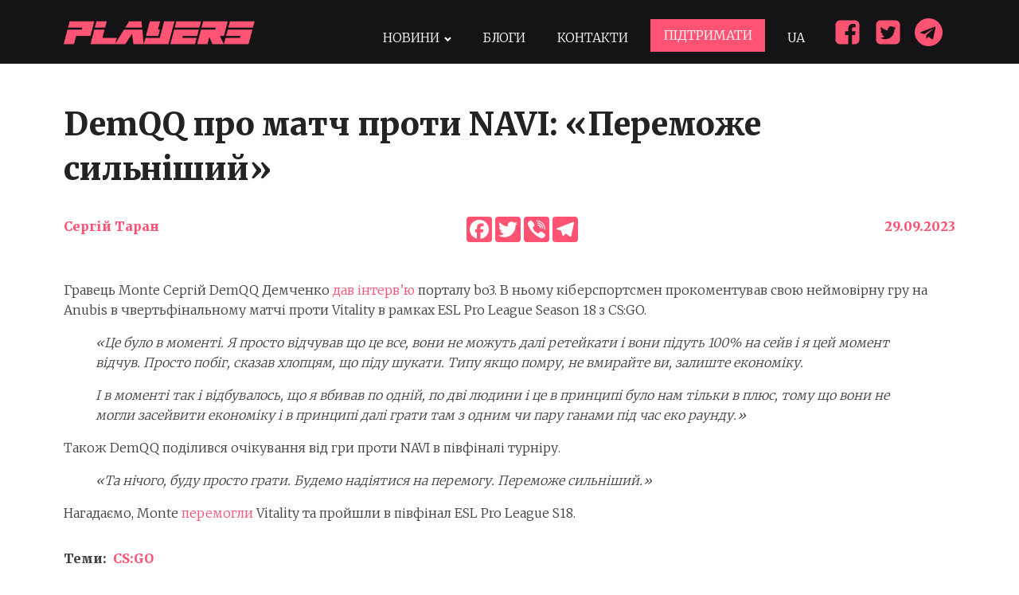

--- FILE ---
content_type: text/html; charset=UTF-8
request_url: https://players.com.ua/news/demqq-pro-match-proty-navi-peremozhe-sylnishyj/
body_size: 22578
content:
<!DOCTYPE html>
<html lang="uk" prefix="og: https://ogp.me/ns#" >
<head>
<meta charset="UTF-8">
<meta name="viewport" content="width=device-width, initial-scale=1.0">
<!-- WP_HEAD() START -->
<link rel="preload" as="style" href="https://fonts.googleapis.com/css?family=Merriweather:300,|Merriweather:800," >
<link rel="stylesheet" href="https://fonts.googleapis.com/css?family=Merriweather:300,|Merriweather:800,">

<!-- Пошукова оптимізація (SEO) з Rank Math PRO - https://rankmath.com/ -->
<title>DemQQ про матч проти NAVI: «Переможе сильніший»</title>
<meta name="description" content="Гравець Monte Сергій DemQQ Демченко дав інтерв’ю порталу bo3. В ньому кіберспортсмен прокоментував свою неймовірну гру на Anubis в чвертьфінальному матчі"/>
<meta name="robots" content="follow, index, max-snippet:-1, max-video-preview:-1, max-image-preview:large"/>
<link rel="canonical" href="https://players.com.ua/news/demqq-pro-match-proty-navi-peremozhe-sylnishyj/" />
<meta property="og:locale" content="uk_UA" />
<meta property="og:type" content="article" />
<meta property="og:title" content="DemQQ про матч проти NAVI: «Переможе сильніший»" />
<meta property="og:description" content="Гравець Monte Сергій DemQQ Демченко дав інтерв’ю порталу bo3. В ньому кіберспортсмен прокоментував свою неймовірну гру на Anubis в чвертьфінальному матчі" />
<meta property="og:url" content="https://players.com.ua/news/demqq-pro-match-proty-navi-peremozhe-sylnishyj/" />
<meta property="og:site_name" content="Players" />
<meta property="article:publisher" content="https://www.facebook.com/playersua" />
<meta property="article:tag" content="CS:GO" />
<meta property="article:tag" content="DemQQ" />
<meta property="article:tag" content="Monte" />
<meta property="article:tag" content="NAVI" />
<meta property="article:tag" content="кіберспорт" />
<meta property="article:section" content="CS:GO" />
<meta property="og:updated_time" content="2023-09-29T12:38:20+02:00" />
<meta property="og:image" content="https://players.com.ua/wp-content/uploads/2023/09/Sv3m1nZtJd4mzcQD8QKKJm-scaled-e1695980277294.jpg" />
<meta property="og:image:secure_url" content="https://players.com.ua/wp-content/uploads/2023/09/Sv3m1nZtJd4mzcQD8QKKJm-scaled-e1695980277294.jpg" />
<meta property="og:image:width" content="1200" />
<meta property="og:image:height" content="801" />
<meta property="og:image:alt" content="DemQQ" />
<meta property="og:image:type" content="image/jpeg" />
<meta property="article:published_time" content="2023-09-29T12:38:03+02:00" />
<meta property="article:modified_time" content="2023-09-29T12:38:20+02:00" />
<meta name="twitter:card" content="summary_large_image" />
<meta name="twitter:title" content="DemQQ про матч проти NAVI: «Переможе сильніший»" />
<meta name="twitter:description" content="Гравець Monte Сергій DemQQ Демченко дав інтерв’ю порталу bo3. В ньому кіберспортсмен прокоментував свою неймовірну гру на Anubis в чвертьфінальному матчі" />
<meta name="twitter:site" content="@playersua" />
<meta name="twitter:creator" content="@playersua" />
<meta name="twitter:image" content="https://players.com.ua/wp-content/uploads/2023/09/Sv3m1nZtJd4mzcQD8QKKJm-scaled-e1695980277294.jpg" />
<script type="application/ld+json" class="rank-math-schema-pro">{"@context":"https://schema.org","@graph":[{"@type":["NewsMediaOrganization","Organization"],"@id":"https://players.com.ua/#organization","name":"Players","url":"https://players.com.ua","sameAs":["https://www.facebook.com/playersua","https://twitter.com/playersua"],"logo":{"@type":"ImageObject","@id":"https://players.com.ua/#logo","url":"https://players.com.ua/wp-content/uploads/2021/12/cropped-p.png","contentUrl":"https://players.com.ua/wp-content/uploads/2021/12/cropped-p.png","caption":"Players","inLanguage":"uk","width":"512","height":"512"}},{"@type":"WebSite","@id":"https://players.com.ua/#website","url":"https://players.com.ua","name":"Players","publisher":{"@id":"https://players.com.ua/#organization"},"inLanguage":"uk"},{"@type":"ImageObject","@id":"https://players.com.ua/wp-content/uploads/2023/09/Sv3m1nZtJd4mzcQD8QKKJm-scaled-e1695980277294.jpg","url":"https://players.com.ua/wp-content/uploads/2023/09/Sv3m1nZtJd4mzcQD8QKKJm-scaled-e1695980277294.jpg","width":"1200","height":"801","inLanguage":"uk"},{"@type":"WebPage","@id":"https://players.com.ua/news/demqq-pro-match-proty-navi-peremozhe-sylnishyj/#webpage","url":"https://players.com.ua/news/demqq-pro-match-proty-navi-peremozhe-sylnishyj/","name":"DemQQ \u043f\u0440\u043e \u043c\u0430\u0442\u0447 \u043f\u0440\u043e\u0442\u0438 NAVI: \u00ab\u041f\u0435\u0440\u0435\u043c\u043e\u0436\u0435 \u0441\u0438\u043b\u044c\u043d\u0456\u0448\u0438\u0439\u00bb","datePublished":"2023-09-29T12:38:03+02:00","dateModified":"2023-09-29T12:38:20+02:00","isPartOf":{"@id":"https://players.com.ua/#website"},"primaryImageOfPage":{"@id":"https://players.com.ua/wp-content/uploads/2023/09/Sv3m1nZtJd4mzcQD8QKKJm-scaled-e1695980277294.jpg"},"inLanguage":"uk"},{"@type":"Person","@id":"https://players.com.ua/author/sergey-taran/","name":"\u0421\u0435\u0440\u0433\u0456\u0439 \u0422\u0430\u0440\u0430\u043d","url":"https://players.com.ua/author/sergey-taran/","image":{"@type":"ImageObject","@id":"https://players.com.ua/wp-content/litespeed/avatar/8af86389b515cabe26a03c6ff96d8bda.jpg?ver=1769075261","url":"https://players.com.ua/wp-content/litespeed/avatar/8af86389b515cabe26a03c6ff96d8bda.jpg?ver=1769075261","caption":"\u0421\u0435\u0440\u0433\u0456\u0439 \u0422\u0430\u0440\u0430\u043d","inLanguage":"uk"},"worksFor":{"@id":"https://players.com.ua/#organization"}},{"@type":"NewsArticle","headline":"DemQQ \u043f\u0440\u043e \u043c\u0430\u0442\u0447 \u043f\u0440\u043e\u0442\u0438 NAVI: \u00ab\u041f\u0435\u0440\u0435\u043c\u043e\u0436\u0435 \u0441\u0438\u043b\u044c\u043d\u0456\u0448\u0438\u0439\u00bb","keywords":"DemQQ","datePublished":"2023-09-29T12:38:03+02:00","dateModified":"2023-09-29T12:38:20+02:00","articleSection":"CS:GO","author":{"@id":"https://players.com.ua/author/sergey-taran/","name":"\u0421\u0435\u0440\u0433\u0456\u0439 \u0422\u0430\u0440\u0430\u043d"},"publisher":{"@id":"https://players.com.ua/#organization"},"description":"\u0413\u0440\u0430\u0432\u0435\u0446\u044c Monte \u0421\u0435\u0440\u0433\u0456\u0439 DemQQ \u0414\u0435\u043c\u0447\u0435\u043d\u043a\u043e \u0434\u0430\u0432 \u0456\u043d\u0442\u0435\u0440\u0432\u2019\u044e \u043f\u043e\u0440\u0442\u0430\u043b\u0443 bo3. \u0412 \u043d\u044c\u043e\u043c\u0443 \u043a\u0456\u0431\u0435\u0440\u0441\u043f\u043e\u0440\u0442\u0441\u043c\u0435\u043d \u043f\u0440\u043e\u043a\u043e\u043c\u0435\u043d\u0442\u0443\u0432\u0430\u0432 \u0441\u0432\u043e\u044e \u043d\u0435\u0439\u043c\u043e\u0432\u0456\u0440\u043d\u0443 \u0433\u0440\u0443 \u043d\u0430 Anubis \u0432 \u0447\u0432\u0435\u0440\u0442\u044c\u0444\u0456\u043d\u0430\u043b\u044c\u043d\u043e\u043c\u0443 \u043c\u0430\u0442\u0447\u0456","copyrightYear":"2023","copyrightHolder":{"@id":"https://players.com.ua/#organization"},"name":"DemQQ \u043f\u0440\u043e \u043c\u0430\u0442\u0447 \u043f\u0440\u043e\u0442\u0438 NAVI: \u00ab\u041f\u0435\u0440\u0435\u043c\u043e\u0436\u0435 \u0441\u0438\u043b\u044c\u043d\u0456\u0448\u0438\u0439\u00bb","@id":"https://players.com.ua/news/demqq-pro-match-proty-navi-peremozhe-sylnishyj/#richSnippet","isPartOf":{"@id":"https://players.com.ua/news/demqq-pro-match-proty-navi-peremozhe-sylnishyj/#webpage"},"image":{"@id":"https://players.com.ua/wp-content/uploads/2023/09/Sv3m1nZtJd4mzcQD8QKKJm-scaled-e1695980277294.jpg"},"inLanguage":"uk","mainEntityOfPage":{"@id":"https://players.com.ua/news/demqq-pro-match-proty-navi-peremozhe-sylnishyj/#webpage"}}]}</script>
<!-- /Плагін Rank Math WordPress SEO -->

<link rel='dns-prefetch' href='//static.addtoany.com' />
<link rel="alternate" type="application/rss+xml" title="Players &raquo; стрічка" href="https://players.com.ua/feed/" />
<link rel="alternate" type="application/rss+xml" title="Players &raquo; Канал коментарів" href="https://players.com.ua/comments/feed/" />
<link rel="alternate" type="application/rss+xml" title="Players &raquo; DemQQ про матч проти NAVI: «Переможе сильніший» Канал коментарів" href="https://players.com.ua/news/demqq-pro-match-proty-navi-peremozhe-sylnishyj/feed/" />
<link rel="alternate" title="oEmbed (JSON)" type="application/json+oembed" href="https://players.com.ua/wp-json/oembed/1.0/embed?url=https%3A%2F%2Fplayers.com.ua%2Fnews%2Fdemqq-pro-match-proty-navi-peremozhe-sylnishyj%2F" />
<link rel="alternate" title="oEmbed (XML)" type="text/xml+oembed" href="https://players.com.ua/wp-json/oembed/1.0/embed?url=https%3A%2F%2Fplayers.com.ua%2Fnews%2Fdemqq-pro-match-proty-navi-peremozhe-sylnishyj%2F&#038;format=xml" />
<style id='wp-img-auto-sizes-contain-inline-css'>
img:is([sizes=auto i],[sizes^="auto," i]){contain-intrinsic-size:3000px 1500px}
/*# sourceURL=wp-img-auto-sizes-contain-inline-css */
</style>

<style id='wp-block-library-inline-css'>
:root{--wp-block-synced-color:#7a00df;--wp-block-synced-color--rgb:122,0,223;--wp-bound-block-color:var(--wp-block-synced-color);--wp-editor-canvas-background:#ddd;--wp-admin-theme-color:#007cba;--wp-admin-theme-color--rgb:0,124,186;--wp-admin-theme-color-darker-10:#006ba1;--wp-admin-theme-color-darker-10--rgb:0,107,160.5;--wp-admin-theme-color-darker-20:#005a87;--wp-admin-theme-color-darker-20--rgb:0,90,135;--wp-admin-border-width-focus:2px}@media (min-resolution:192dpi){:root{--wp-admin-border-width-focus:1.5px}}.wp-element-button{cursor:pointer}:root .has-very-light-gray-background-color{background-color:#eee}:root .has-very-dark-gray-background-color{background-color:#313131}:root .has-very-light-gray-color{color:#eee}:root .has-very-dark-gray-color{color:#313131}:root .has-vivid-green-cyan-to-vivid-cyan-blue-gradient-background{background:linear-gradient(135deg,#00d084,#0693e3)}:root .has-purple-crush-gradient-background{background:linear-gradient(135deg,#34e2e4,#4721fb 50%,#ab1dfe)}:root .has-hazy-dawn-gradient-background{background:linear-gradient(135deg,#faaca8,#dad0ec)}:root .has-subdued-olive-gradient-background{background:linear-gradient(135deg,#fafae1,#67a671)}:root .has-atomic-cream-gradient-background{background:linear-gradient(135deg,#fdd79a,#004a59)}:root .has-nightshade-gradient-background{background:linear-gradient(135deg,#330968,#31cdcf)}:root .has-midnight-gradient-background{background:linear-gradient(135deg,#020381,#2874fc)}:root{--wp--preset--font-size--normal:16px;--wp--preset--font-size--huge:42px}.has-regular-font-size{font-size:1em}.has-larger-font-size{font-size:2.625em}.has-normal-font-size{font-size:var(--wp--preset--font-size--normal)}.has-huge-font-size{font-size:var(--wp--preset--font-size--huge)}.has-text-align-center{text-align:center}.has-text-align-left{text-align:left}.has-text-align-right{text-align:right}.has-fit-text{white-space:nowrap!important}#end-resizable-editor-section{display:none}.aligncenter{clear:both}.items-justified-left{justify-content:flex-start}.items-justified-center{justify-content:center}.items-justified-right{justify-content:flex-end}.items-justified-space-between{justify-content:space-between}.screen-reader-text{border:0;clip-path:inset(50%);height:1px;margin:-1px;overflow:hidden;padding:0;position:absolute;width:1px;word-wrap:normal!important}.screen-reader-text:focus{background-color:#ddd;clip-path:none;color:#444;display:block;font-size:1em;height:auto;left:5px;line-height:normal;padding:15px 23px 14px;text-decoration:none;top:5px;width:auto;z-index:100000}html :where(.has-border-color){border-style:solid}html :where([style*=border-top-color]){border-top-style:solid}html :where([style*=border-right-color]){border-right-style:solid}html :where([style*=border-bottom-color]){border-bottom-style:solid}html :where([style*=border-left-color]){border-left-style:solid}html :where([style*=border-width]){border-style:solid}html :where([style*=border-top-width]){border-top-style:solid}html :where([style*=border-right-width]){border-right-style:solid}html :where([style*=border-bottom-width]){border-bottom-style:solid}html :where([style*=border-left-width]){border-left-style:solid}html :where(img[class*=wp-image-]){height:auto;max-width:100%}:where(figure){margin:0 0 1em}html :where(.is-position-sticky){--wp-admin--admin-bar--position-offset:var(--wp-admin--admin-bar--height,0px)}@media screen and (max-width:600px){html :where(.is-position-sticky){--wp-admin--admin-bar--position-offset:0px}}
/*# sourceURL=/wp-includes/css/dist/block-library/common.min.css */
</style>
<style id='classic-theme-styles-inline-css'>
/*! This file is auto-generated */
.wp-block-button__link{color:#fff;background-color:#32373c;border-radius:9999px;box-shadow:none;text-decoration:none;padding:calc(.667em + 2px) calc(1.333em + 2px);font-size:1.125em}.wp-block-file__button{background:#32373c;color:#fff;text-decoration:none}
/*# sourceURL=/wp-includes/css/classic-themes.min.css */
</style>
<style id='global-styles-inline-css'>
:root{--wp--preset--aspect-ratio--square: 1;--wp--preset--aspect-ratio--4-3: 4/3;--wp--preset--aspect-ratio--3-4: 3/4;--wp--preset--aspect-ratio--3-2: 3/2;--wp--preset--aspect-ratio--2-3: 2/3;--wp--preset--aspect-ratio--16-9: 16/9;--wp--preset--aspect-ratio--9-16: 9/16;--wp--preset--color--black: #000000;--wp--preset--color--cyan-bluish-gray: #abb8c3;--wp--preset--color--white: #ffffff;--wp--preset--color--pale-pink: #f78da7;--wp--preset--color--vivid-red: #cf2e2e;--wp--preset--color--luminous-vivid-orange: #ff6900;--wp--preset--color--luminous-vivid-amber: #fcb900;--wp--preset--color--light-green-cyan: #7bdcb5;--wp--preset--color--vivid-green-cyan: #00d084;--wp--preset--color--pale-cyan-blue: #8ed1fc;--wp--preset--color--vivid-cyan-blue: #0693e3;--wp--preset--color--vivid-purple: #9b51e0;--wp--preset--color--base: #ffffff;--wp--preset--color--contrast: #000000;--wp--preset--color--primary: #9DFF20;--wp--preset--color--secondary: #345C00;--wp--preset--color--tertiary: #F6F6F6;--wp--preset--gradient--vivid-cyan-blue-to-vivid-purple: linear-gradient(135deg,rgb(6,147,227) 0%,rgb(155,81,224) 100%);--wp--preset--gradient--light-green-cyan-to-vivid-green-cyan: linear-gradient(135deg,rgb(122,220,180) 0%,rgb(0,208,130) 100%);--wp--preset--gradient--luminous-vivid-amber-to-luminous-vivid-orange: linear-gradient(135deg,rgb(252,185,0) 0%,rgb(255,105,0) 100%);--wp--preset--gradient--luminous-vivid-orange-to-vivid-red: linear-gradient(135deg,rgb(255,105,0) 0%,rgb(207,46,46) 100%);--wp--preset--gradient--very-light-gray-to-cyan-bluish-gray: linear-gradient(135deg,rgb(238,238,238) 0%,rgb(169,184,195) 100%);--wp--preset--gradient--cool-to-warm-spectrum: linear-gradient(135deg,rgb(74,234,220) 0%,rgb(151,120,209) 20%,rgb(207,42,186) 40%,rgb(238,44,130) 60%,rgb(251,105,98) 80%,rgb(254,248,76) 100%);--wp--preset--gradient--blush-light-purple: linear-gradient(135deg,rgb(255,206,236) 0%,rgb(152,150,240) 100%);--wp--preset--gradient--blush-bordeaux: linear-gradient(135deg,rgb(254,205,165) 0%,rgb(254,45,45) 50%,rgb(107,0,62) 100%);--wp--preset--gradient--luminous-dusk: linear-gradient(135deg,rgb(255,203,112) 0%,rgb(199,81,192) 50%,rgb(65,88,208) 100%);--wp--preset--gradient--pale-ocean: linear-gradient(135deg,rgb(255,245,203) 0%,rgb(182,227,212) 50%,rgb(51,167,181) 100%);--wp--preset--gradient--electric-grass: linear-gradient(135deg,rgb(202,248,128) 0%,rgb(113,206,126) 100%);--wp--preset--gradient--midnight: linear-gradient(135deg,rgb(2,3,129) 0%,rgb(40,116,252) 100%);--wp--preset--font-size--small: clamp(0.875rem, 0.875rem + ((1vw - 0.2rem) * 0.227), 1rem);--wp--preset--font-size--medium: clamp(1rem, 1rem + ((1vw - 0.2rem) * 0.227), 1.125rem);--wp--preset--font-size--large: clamp(1.75rem, 1.75rem + ((1vw - 0.2rem) * 0.227), 1.875rem);--wp--preset--font-size--x-large: 2.25rem;--wp--preset--font-size--xx-large: clamp(6.1rem, 6.1rem + ((1vw - 0.2rem) * 7.091), 10rem);--wp--preset--font-family--dm-sans: "DM Sans", sans-serif;--wp--preset--font-family--ibm-plex-mono: 'IBM Plex Mono', monospace;--wp--preset--font-family--inter: "Inter", sans-serif;--wp--preset--font-family--system-font: -apple-system,BlinkMacSystemFont,"Segoe UI",Roboto,Oxygen-Sans,Ubuntu,Cantarell,"Helvetica Neue",sans-serif;--wp--preset--font-family--source-serif-pro: "Source Serif Pro", serif;--wp--preset--spacing--20: 0.44rem;--wp--preset--spacing--30: clamp(1.5rem, 5vw, 2rem);--wp--preset--spacing--40: clamp(1.8rem, 1.8rem + ((1vw - 0.48rem) * 2.885), 3rem);--wp--preset--spacing--50: clamp(2.5rem, 8vw, 4.5rem);--wp--preset--spacing--60: clamp(3.75rem, 10vw, 7rem);--wp--preset--spacing--70: clamp(5rem, 5.25rem + ((1vw - 0.48rem) * 9.096), 8rem);--wp--preset--spacing--80: clamp(7rem, 14vw, 11rem);--wp--preset--shadow--natural: 6px 6px 9px rgba(0, 0, 0, 0.2);--wp--preset--shadow--deep: 12px 12px 50px rgba(0, 0, 0, 0.4);--wp--preset--shadow--sharp: 6px 6px 0px rgba(0, 0, 0, 0.2);--wp--preset--shadow--outlined: 6px 6px 0px -3px rgb(255, 255, 255), 6px 6px rgb(0, 0, 0);--wp--preset--shadow--crisp: 6px 6px 0px rgb(0, 0, 0);}:root :where(.is-layout-flow) > :first-child{margin-block-start: 0;}:root :where(.is-layout-flow) > :last-child{margin-block-end: 0;}:root :where(.is-layout-flow) > *{margin-block-start: 1.5rem;margin-block-end: 0;}:root :where(.is-layout-constrained) > :first-child{margin-block-start: 0;}:root :where(.is-layout-constrained) > :last-child{margin-block-end: 0;}:root :where(.is-layout-constrained) > *{margin-block-start: 1.5rem;margin-block-end: 0;}:root :where(.is-layout-flex){gap: 1.5rem;}:root :where(.is-layout-grid){gap: 1.5rem;}body .is-layout-flex{display: flex;}.is-layout-flex{flex-wrap: wrap;align-items: center;}.is-layout-flex > :is(*, div){margin: 0;}body .is-layout-grid{display: grid;}.is-layout-grid > :is(*, div){margin: 0;}.has-black-color{color: var(--wp--preset--color--black) !important;}.has-cyan-bluish-gray-color{color: var(--wp--preset--color--cyan-bluish-gray) !important;}.has-white-color{color: var(--wp--preset--color--white) !important;}.has-pale-pink-color{color: var(--wp--preset--color--pale-pink) !important;}.has-vivid-red-color{color: var(--wp--preset--color--vivid-red) !important;}.has-luminous-vivid-orange-color{color: var(--wp--preset--color--luminous-vivid-orange) !important;}.has-luminous-vivid-amber-color{color: var(--wp--preset--color--luminous-vivid-amber) !important;}.has-light-green-cyan-color{color: var(--wp--preset--color--light-green-cyan) !important;}.has-vivid-green-cyan-color{color: var(--wp--preset--color--vivid-green-cyan) !important;}.has-pale-cyan-blue-color{color: var(--wp--preset--color--pale-cyan-blue) !important;}.has-vivid-cyan-blue-color{color: var(--wp--preset--color--vivid-cyan-blue) !important;}.has-vivid-purple-color{color: var(--wp--preset--color--vivid-purple) !important;}.has-black-background-color{background-color: var(--wp--preset--color--black) !important;}.has-cyan-bluish-gray-background-color{background-color: var(--wp--preset--color--cyan-bluish-gray) !important;}.has-white-background-color{background-color: var(--wp--preset--color--white) !important;}.has-pale-pink-background-color{background-color: var(--wp--preset--color--pale-pink) !important;}.has-vivid-red-background-color{background-color: var(--wp--preset--color--vivid-red) !important;}.has-luminous-vivid-orange-background-color{background-color: var(--wp--preset--color--luminous-vivid-orange) !important;}.has-luminous-vivid-amber-background-color{background-color: var(--wp--preset--color--luminous-vivid-amber) !important;}.has-light-green-cyan-background-color{background-color: var(--wp--preset--color--light-green-cyan) !important;}.has-vivid-green-cyan-background-color{background-color: var(--wp--preset--color--vivid-green-cyan) !important;}.has-pale-cyan-blue-background-color{background-color: var(--wp--preset--color--pale-cyan-blue) !important;}.has-vivid-cyan-blue-background-color{background-color: var(--wp--preset--color--vivid-cyan-blue) !important;}.has-vivid-purple-background-color{background-color: var(--wp--preset--color--vivid-purple) !important;}.has-black-border-color{border-color: var(--wp--preset--color--black) !important;}.has-cyan-bluish-gray-border-color{border-color: var(--wp--preset--color--cyan-bluish-gray) !important;}.has-white-border-color{border-color: var(--wp--preset--color--white) !important;}.has-pale-pink-border-color{border-color: var(--wp--preset--color--pale-pink) !important;}.has-vivid-red-border-color{border-color: var(--wp--preset--color--vivid-red) !important;}.has-luminous-vivid-orange-border-color{border-color: var(--wp--preset--color--luminous-vivid-orange) !important;}.has-luminous-vivid-amber-border-color{border-color: var(--wp--preset--color--luminous-vivid-amber) !important;}.has-light-green-cyan-border-color{border-color: var(--wp--preset--color--light-green-cyan) !important;}.has-vivid-green-cyan-border-color{border-color: var(--wp--preset--color--vivid-green-cyan) !important;}.has-pale-cyan-blue-border-color{border-color: var(--wp--preset--color--pale-cyan-blue) !important;}.has-vivid-cyan-blue-border-color{border-color: var(--wp--preset--color--vivid-cyan-blue) !important;}.has-vivid-purple-border-color{border-color: var(--wp--preset--color--vivid-purple) !important;}.has-vivid-cyan-blue-to-vivid-purple-gradient-background{background: var(--wp--preset--gradient--vivid-cyan-blue-to-vivid-purple) !important;}.has-light-green-cyan-to-vivid-green-cyan-gradient-background{background: var(--wp--preset--gradient--light-green-cyan-to-vivid-green-cyan) !important;}.has-luminous-vivid-amber-to-luminous-vivid-orange-gradient-background{background: var(--wp--preset--gradient--luminous-vivid-amber-to-luminous-vivid-orange) !important;}.has-luminous-vivid-orange-to-vivid-red-gradient-background{background: var(--wp--preset--gradient--luminous-vivid-orange-to-vivid-red) !important;}.has-very-light-gray-to-cyan-bluish-gray-gradient-background{background: var(--wp--preset--gradient--very-light-gray-to-cyan-bluish-gray) !important;}.has-cool-to-warm-spectrum-gradient-background{background: var(--wp--preset--gradient--cool-to-warm-spectrum) !important;}.has-blush-light-purple-gradient-background{background: var(--wp--preset--gradient--blush-light-purple) !important;}.has-blush-bordeaux-gradient-background{background: var(--wp--preset--gradient--blush-bordeaux) !important;}.has-luminous-dusk-gradient-background{background: var(--wp--preset--gradient--luminous-dusk) !important;}.has-pale-ocean-gradient-background{background: var(--wp--preset--gradient--pale-ocean) !important;}.has-electric-grass-gradient-background{background: var(--wp--preset--gradient--electric-grass) !important;}.has-midnight-gradient-background{background: var(--wp--preset--gradient--midnight) !important;}.has-small-font-size{font-size: var(--wp--preset--font-size--small) !important;}.has-medium-font-size{font-size: var(--wp--preset--font-size--medium) !important;}.has-large-font-size{font-size: var(--wp--preset--font-size--large) !important;}.has-x-large-font-size{font-size: var(--wp--preset--font-size--x-large) !important;}
@media (max-width: 991px) {
  .featured-image {
    height: auto!important;
    object-fit: contain
  }
}
/*# sourceURL=global-styles-inline-css */
</style>
<link rel='stylesheet' id='gn-frontend-gnfollow-style-css' href='https://players.com.ua/wp-content/plugins/gn-publisher/assets/css/gn-frontend-gnfollow.min.css?ver=1.5.26' media='all' />
<link rel='stylesheet' id='oxygen-css' href='https://players.com.ua/wp-content/plugins/oxygen/component-framework/oxygen.css?ver=4.9.5' media='all' />
<link rel='stylesheet' id='addtoany-css' href='https://players.com.ua/wp-content/plugins/add-to-any/addtoany.min.css?ver=1.16' media='all' />
<script id="addtoany-core-js-before">
window.a2a_config=window.a2a_config||{};a2a_config.callbacks=[];a2a_config.overlays=[];a2a_config.templates={};a2a_localize = {
	Share: "Поділитися",
	Save: "Зберегти",
	Subscribe: "Підписатися",
	Email: "Email",
	Bookmark: "Закладка",
	ShowAll: "Показати все",
	ShowLess: "Показати менше",
	FindServices: "Знайти сервіс(и)",
	FindAnyServiceToAddTo: "Миттєвий пошук сервісів",
	PoweredBy: "Працює на",
	ShareViaEmail: "Поділитися через електронну пошту",
	SubscribeViaEmail: "Підпишіться електронною поштою",
	BookmarkInYourBrowser: "Додати до закладок у браузері",
	BookmarkInstructions: "Натисніть Ctrl+D або \u2318+D, щоб додати цю сторінку до закладок",
	AddToYourFavorites: "Додати в закладки",
	SendFromWebOrProgram: "Відправити з будь-якої адреси електронної пошти або програми електронної пошти",
	EmailProgram: "Програма електронної пошти",
	More: "Більше&#8230;",
	ThanksForSharing: "Дякуємо, що поділились!",
	ThanksForFollowing: "Дякуємо за підписку!"
};

a2a_config.icon_color="#ff5374";

//# sourceURL=addtoany-core-js-before
</script>
<script defer src="https://static.addtoany.com/menu/page.js" id="addtoany-core-js"></script>
<script src="https://players.com.ua/wp-includes/js/jquery/jquery.min.js?ver=3.7.1" id="jquery-core-js"></script>
<script defer src="https://players.com.ua/wp-content/plugins/add-to-any/addtoany.min.js?ver=1.1" id="addtoany-jquery-js"></script>
<link rel="https://api.w.org/" href="https://players.com.ua/wp-json/" /><link rel="alternate" title="JSON" type="application/json" href="https://players.com.ua/wp-json/wp/v2/news_post_type/26128" /><link rel="EditURI" type="application/rsd+xml" title="RSD" href="https://players.com.ua/xmlrpc.php?rsd" />
<meta name="generator" content="WordPress 6.9" />
<link rel='shortlink' href='https://players.com.ua/?p=26128' />
<!-- Global site tag (gtag.js) - Google Analytics -->
<script async src="https://www.googletagmanager.com/gtag/js?id=G-BBEC6XVJJC"></script>
<script>
  window.dataLayer = window.dataLayer || [];
  function gtag(){dataLayer.push(arguments);}
  gtag('js', new Date());

  gtag('config', 'G-BBEC6XVJJC');
</script>

<script async src="https://pagead2.googlesyndication.com/pagead/js/adsbygoogle.js?client=ca-pub-1191643868164252"
     crossorigin="anonymous">
</script><link rel="amphtml" href="https://players.com.ua/news/demqq-pro-match-proty-navi-peremozhe-sylnishyj/?amp=1"><style class='wp-fonts-local'>
@font-face{font-family:"DM Sans";font-style:normal;font-weight:400;font-display:fallback;src:url('https://players.com.ua/wp-content/themes/oxygen-is-not-a-theme/assets/fonts/dm-sans/DMSans-Regular.woff2') format('woff2');font-stretch:normal;}
@font-face{font-family:"DM Sans";font-style:italic;font-weight:400;font-display:fallback;src:url('https://players.com.ua/wp-content/themes/oxygen-is-not-a-theme/assets/fonts/dm-sans/DMSans-Regular-Italic.woff2') format('woff2');font-stretch:normal;}
@font-face{font-family:"DM Sans";font-style:normal;font-weight:700;font-display:fallback;src:url('https://players.com.ua/wp-content/themes/oxygen-is-not-a-theme/assets/fonts/dm-sans/DMSans-Bold.woff2') format('woff2');font-stretch:normal;}
@font-face{font-family:"DM Sans";font-style:italic;font-weight:700;font-display:fallback;src:url('https://players.com.ua/wp-content/themes/oxygen-is-not-a-theme/assets/fonts/dm-sans/DMSans-Bold-Italic.woff2') format('woff2');font-stretch:normal;}
@font-face{font-family:"IBM Plex Mono";font-style:normal;font-weight:300;font-display:block;src:url('https://players.com.ua/wp-content/themes/oxygen-is-not-a-theme/assets/fonts/ibm-plex-mono/IBMPlexMono-Light.woff2') format('woff2');font-stretch:normal;}
@font-face{font-family:"IBM Plex Mono";font-style:normal;font-weight:400;font-display:block;src:url('https://players.com.ua/wp-content/themes/oxygen-is-not-a-theme/assets/fonts/ibm-plex-mono/IBMPlexMono-Regular.woff2') format('woff2');font-stretch:normal;}
@font-face{font-family:"IBM Plex Mono";font-style:italic;font-weight:400;font-display:block;src:url('https://players.com.ua/wp-content/themes/oxygen-is-not-a-theme/assets/fonts/ibm-plex-mono/IBMPlexMono-Italic.woff2') format('woff2');font-stretch:normal;}
@font-face{font-family:"IBM Plex Mono";font-style:normal;font-weight:700;font-display:block;src:url('https://players.com.ua/wp-content/themes/oxygen-is-not-a-theme/assets/fonts/ibm-plex-mono/IBMPlexMono-Bold.woff2') format('woff2');font-stretch:normal;}
@font-face{font-family:Inter;font-style:normal;font-weight:200 900;font-display:fallback;src:url('https://players.com.ua/wp-content/themes/oxygen-is-not-a-theme/assets/fonts/inter/Inter-VariableFont_slnt,wght.ttf') format('truetype');font-stretch:normal;}
@font-face{font-family:"Source Serif Pro";font-style:normal;font-weight:200 900;font-display:fallback;src:url('https://players.com.ua/wp-content/themes/oxygen-is-not-a-theme/assets/fonts/source-serif-pro/SourceSerif4Variable-Roman.ttf.woff2') format('woff2');font-stretch:normal;}
@font-face{font-family:"Source Serif Pro";font-style:italic;font-weight:200 900;font-display:fallback;src:url('https://players.com.ua/wp-content/themes/oxygen-is-not-a-theme/assets/fonts/source-serif-pro/SourceSerif4Variable-Italic.ttf.woff2') format('woff2');font-stretch:normal;}
</style>
<link rel="icon" href="https://players.com.ua/wp-content/uploads/2021/12/cropped-p-32x32.png" sizes="32x32" />
<link rel="icon" href="https://players.com.ua/wp-content/uploads/2021/12/cropped-p-192x192.png" sizes="192x192" />
<link rel="apple-touch-icon" href="https://players.com.ua/wp-content/uploads/2021/12/cropped-p-180x180.png" />
<meta name="msapplication-TileImage" content="https://players.com.ua/wp-content/uploads/2021/12/cropped-p-270x270.png" />
<link rel='stylesheet' id='oxygen-cache-1356-css' href='//players.com.ua/wp-content/uploads/oxygen/css/1356.css?cache=1750179073&#038;ver=6.9' media='all' />
<link rel='stylesheet' id='oxygen-cache-1353-css' href='//players.com.ua/wp-content/uploads/oxygen/css/1353.css?cache=1769009680&#038;ver=6.9' media='all' />
<link rel='stylesheet' id='oxygen-cache-1359-css' href='//players.com.ua/wp-content/uploads/oxygen/css/1359.css?cache=1765792152&#038;ver=6.9' media='all' />
<link rel='stylesheet' id='oxygen-universal-styles-css' href='//players.com.ua/wp-content/uploads/oxygen/css/universal.css?cache=1769009680&#038;ver=6.9' media='all' />
<!-- END OF WP_HEAD() -->
</head>
<body class="wp-singular news_post_type-template-default single single-news_post_type postid-26128 wp-embed-responsive wp-theme-oxygen-is-not-a-theme  oxygen-body" >




						<div id="code_block-125-1359" class="ct-code-block" ></div><header id="_header-11-38" class="oxy-header-wrapper oxy-overlay-header oxy-header" ><div id="_header_row-12-38" class="oxy-header-row" ><div class="oxy-header-container"><div id="_header_left-13-38" class="oxy-header-left" ><a id="link-53-38" class="ct-link" href="https://players.com.ua/"   ><img data-lazyloaded="1" src="[data-uri]" width="806" height="172" id="image-17-38" alt="" data-src="https://players.com.ua/wp-content/uploads/2022/02/logo.png" class="ct-image"/><noscript><img width="806" height="172" id="image-17-38" alt="" src="https://players.com.ua/wp-content/uploads/2022/02/logo.png" class="ct-image"/></noscript><img data-lazyloaded="1" src="[data-uri]" width="512" height="512" id="image-24-93" alt="" data-src="https://players.com.ua/wp-content/uploads/2021/12/cropped-p.png" class="ct-image"/><noscript><img width="512" height="512" id="image-24-93" alt="" src="https://players.com.ua/wp-content/uploads/2021/12/cropped-p.png" class="ct-image"/></noscript></a></div><div id="_header_center-14-38" class="oxy-header-center" ><nav id="_nav_menu-18-38" class="oxy-nav-menu oxy-nav-menu-dropdowns oxy-nav-menu-dropdown-arrow oxy-nav-menu-responsive-dropdowns" ><div class='oxy-menu-toggle'><div class='oxy-nav-menu-hamburger-wrap'><div class='oxy-nav-menu-hamburger'><div class='oxy-nav-menu-hamburger-line'></div><div class='oxy-nav-menu-hamburger-line'></div><div class='oxy-nav-menu-hamburger-line'></div></div></div></div><div class="menu-main_navbar_ua-container"><ul id="menu-main_navbar_ua" class="oxy-nav-menu-list"><li id="menu-item-1354" class="menu-item menu-item-type-post_type_archive menu-item-object-news_post_type menu-item-has-children menu-item-1354"><a href="https://players.com.ua/news/">Новини</a>
<ul class="sub-menu">
	<li id="menu-item-67293" class="menu-item menu-item-type-taxonomy menu-item-object-category menu-item-67293"><a href="https://players.com.ua/category/cs2/">CS2</a></li>
	<li id="menu-item-67294" class="menu-item menu-item-type-taxonomy menu-item-object-category menu-item-67294"><a href="https://players.com.ua/category/dota-ua/">Dota</a></li>
	<li id="menu-item-67308" class="menu-item menu-item-type-taxonomy menu-item-object-category menu-item-67308"><a href="https://players.com.ua/category/valorant-ua/">Valorant</a></li>
	<li id="menu-item-67295" class="menu-item menu-item-type-taxonomy menu-item-object-category menu-item-67295"><a href="https://players.com.ua/category/pubg-ua/">PUBG</a></li>
	<li id="menu-item-67304" class="menu-item menu-item-type-taxonomy menu-item-object-category menu-item-67304"><a href="https://players.com.ua/category/fortnite/">Fortnite</a></li>
	<li id="menu-item-67305" class="menu-item menu-item-type-taxonomy menu-item-object-category menu-item-67305"><a href="https://players.com.ua/category/lol-ua/">LOL</a></li>
	<li id="menu-item-67303" class="menu-item menu-item-type-taxonomy menu-item-object-category menu-item-67303"><a href="https://players.com.ua/category/ea-fc/">EA FC</a></li>
	<li id="menu-item-67306" class="menu-item menu-item-type-taxonomy menu-item-object-category menu-item-67306"><a href="https://players.com.ua/category/r6/">R6</a></li>
	<li id="menu-item-67307" class="menu-item menu-item-type-taxonomy menu-item-object-category menu-item-67307"><a href="https://players.com.ua/category/starcraft-2-ua/">Starcraft 2</a></li>
</ul>
</li>
<li id="menu-item-28376" class="menu-item menu-item-type-post_type menu-item-object-page current_page_parent menu-item-28376"><a href="https://players.com.ua/blogy/">Блоги</a></li>
<li id="menu-item-1366" class="menu-item menu-item-type-custom menu-item-object-custom menu-item-1366"><a href="#contacts">Контакти</a></li>
</ul></div></nav><div id="div_block-37-1353" class="ct-div-block" ><div id="div_block-38-1353" class="ct-div-block" ><a id="text_block-41-1353" class="ct-link-text" href="/pidtrimati/"   >ПІДТРИМАТИ</a></div></div><nav id="_nav_menu-25-1353" class="oxy-nav-menu oxy-nav-menu-dropdowns oxy-nav-menu-dropdown-arrow" ><div class='oxy-menu-toggle'><div class='oxy-nav-menu-hamburger-wrap'><div class='oxy-nav-menu-hamburger'><div class='oxy-nav-menu-hamburger-line'></div><div class='oxy-nav-menu-hamburger-line'></div><div class='oxy-nav-menu-hamburger-line'></div></div></div></div><div class="menu-language-container"><ul id="menu-language" class="oxy-nav-menu-list"><li id="menu-item-1488-ua" class="lang-item lang-item-135 lang-item-ua current-lang lang-item-first menu-item menu-item-type-custom menu-item-object-custom menu-item-1488-ua"><a href="https://players.com.ua/news/demqq-pro-match-proty-navi-peremozhe-sylnishyj/" hreflang="uk" lang="uk">UA</a></li>
</ul></div></nav><nav id="_nav_menu-26-1353" class="oxy-nav-menu oxy-nav-menu-dropdowns oxy-nav-menu-dropdown-arrow" ><div class='oxy-menu-toggle'><div class='oxy-nav-menu-hamburger-wrap'><div class='oxy-nav-menu-hamburger'><div class='oxy-nav-menu-hamburger-line'></div><div class='oxy-nav-menu-hamburger-line'></div><div class='oxy-nav-menu-hamburger-line'></div></div></div></div><div class="menu-main_navbar_lang_ua-container"><ul id="menu-main_navbar_lang_ua" class="oxy-nav-menu-list"><li id="menu-item-1492" class="menu-item menu-item-type-post_type_archive menu-item-object-news_post_type menu-item-1492"><a href="https://players.com.ua/news/">Новини</a></li>
<li id="menu-item-1493" class="menu-item menu-item-type-custom menu-item-object-custom menu-item-1493"><a href="#contacts">Контакти</a></li>
<li id="menu-item-20011" class="menu-item menu-item-type-post_type menu-item-object-page menu-item-20011"><a href="https://players.com.ua/pidtrimati/">Підтримати</a></li>
<li id="menu-item-1494-ua" class="lang-item lang-item-135 lang-item-ua current-lang lang-item-first menu-item menu-item-type-custom menu-item-object-custom menu-item-1494-ua"><a href="https://players.com.ua/news/demqq-pro-match-proty-navi-peremozhe-sylnishyj/" hreflang="uk" lang="uk">UA</a></li>
</ul></div></nav></div><div id="_header_right-15-38" class="oxy-header-right" ><div id="div_block-11-93" class="ct-div-block" ><a id="link-13-93" class="ct-link" href="https://www.facebook.com/playersua/"   ><div id="fancy_icon-12-93" class="ct-fancy-icon" ><svg id="svg-fancy_icon-12-93"><use xlink:href="#FontAwesomeicon-facebook-square"></use></svg></div></a><a id="link-19-93" class="ct-link" href="https://twitter.com/playersua"   ><div id="fancy_icon-20-93" class="ct-fancy-icon" ><svg id="svg-fancy_icon-20-93"><use xlink:href="#FontAwesomeicon-twitter-square"></use></svg></div></a><a id="link-21-93" class="ct-link" href="https://t.me/playersua"   ><div id="fancy_icon-22-93" class="ct-fancy-icon" ><svg id="svg-fancy_icon-22-93"><use xlink:href="#FontAwesomeicon-telegram"></use></svg></div></a></div></div></div></div></header>
		<section id="section-61-1359" class=" ct-section" ><div class="ct-section-inner-wrap"><div id="div_block-62-1359" class="ct-div-block featured_image_block" style="background-image:url(https://players.com.ua/wp-content/uploads/2023/09/Sv3m1nZtJd4mzcQD8QKKJm-1024x683.jpg.webp);background-size: cover;" ></div><h1 id="headline-64-1359" class="ct-headline news_header"><span id="span-65-1359" class="ct-span" >DemQQ про матч проти NAVI: «Переможе сильніший»</span></h1></div></section><section id="section-11-10" class=" ct-section" ><div class="ct-section-inner-wrap"><div id="text_block-12-10" class="ct-text-block news_author" ><span id="span-13-10" class="ct-span" >Сергій Таран</span></div><div id="div_block-38-10" class="ct-div-block" ><div id="code_block-39-10" class="ct-code-block" ><div class="a2a_kit a2a_kit_size_32 a2a_default_style">
    <a class="a2a_button_facebook"></a>
    <a class="a2a_button_twitter"></a>
    <a class="a2a_button_viber"></a>
	<a class="a2a_button_telegram"></a>
    </div>

<script async src="https://static.addtoany.com/menu/page.js"></script></div></div><div id="text_block-8-10" class="ct-text-block news_author" ><span id="span-9-10" class="ct-span" >29.09.2023</span></div></div></section><section id="section-18-10" class=" ct-section" ><div class="ct-section-inner-wrap"><a id="link-58-1359" class="ct-link" href="https://t.me/playersua/10440" target="_blank"  ><img data-lazyloaded="1" src="[data-uri]" width="2000" height="500" id="image-59-1359" alt="" data-src="https://players.com.ua/wp-content/uploads/2024/10/banner-players.webp" class="ct-image" data-srcset="https://players.com.ua/wp-content/uploads/2024/10/banner-players.webp 2000w, https://players.com.ua/wp-content/uploads/2024/10/banner-players-300x75.webp 300w, https://players.com.ua/wp-content/uploads/2024/10/banner-players-1024x256.webp 1024w, https://players.com.ua/wp-content/uploads/2024/10/banner-players-768x192.webp 768w, https://players.com.ua/wp-content/uploads/2024/10/banner-players-1536x384.webp 1536w" data-sizes="(max-width: 2000px) 100vw, 2000px" /><noscript><img width="2000" height="500" id="image-59-1359" alt="" src="https://players.com.ua/wp-content/uploads/2024/10/banner-players.webp" class="ct-image" srcset="https://players.com.ua/wp-content/uploads/2024/10/banner-players.webp 2000w, https://players.com.ua/wp-content/uploads/2024/10/banner-players-300x75.webp 300w, https://players.com.ua/wp-content/uploads/2024/10/banner-players-1024x256.webp 1024w, https://players.com.ua/wp-content/uploads/2024/10/banner-players-768x192.webp 768w, https://players.com.ua/wp-content/uploads/2024/10/banner-players-1536x384.webp 1536w" sizes="(max-width: 2000px) 100vw, 2000px" /></noscript></a><a id="link-94-1359" class="ct-link" href="https://ggbet.ua/uk-ua/esports/tournament/blast-tv-austin-major-2025" target="_blank"  ></a><a id="link-115-1359" class="ct-link" href="https://ggbet.ua/uk-ua/esports/tournament/the-international-2025" target="_blank"  ></a><a id="link-119-1359" class="ct-link" href="https://ggbet.ua/uk-ua/esports/tournament/blast-open-fall-2025" target="_blank"  ></a><div id="text_block-69-1359" class="ct-text-block news_text" ><span id="span-70-1359" class="ct-span oxy-stock-content-styles" >
<p>Гравець Monte Сергій DemQQ Демченко <a href="https://bo3.gg/ua/news/demqq-interview-its-time-to-win" target="_blank" rel="noopener">дав інтерв’ю </a>порталу bo3. В ньому кіберспортсмен прокоментував свою неймовірну гру на Anubis в чвертьфінальному матчі проти Vitality в рамках ESL Pro League Season 18 з CS:GO.</p>



<blockquote class="wp-block-quote is-layout-flow wp-block-quote-is-layout-flow">
<p><em>«Це було в моменті. Я просто відчував що це все, вони не можуть далі ретейкати і вони підуть 100% на сейв і я цей момент відчув. Просто побіг, сказав хлопцям, що піду шукати. Типу якщо помру, не вмирайте ви, залиште економіку.</em></p>



<p><em>І в моменті так і відбувалось, що я вбивав по одній, по дві людини і це в принципі було нам тільки в плюс, тому що вони не могли засейвити економіку і в принципі далі грати там з одним чи пару ганами під час еко раунду.»</em></p>
</blockquote>



<p>Також DemQQ поділився очікування від гри проти NAVI в півфіналі турніру.</p>



<blockquote class="wp-block-quote is-layout-flow wp-block-quote-is-layout-flow">
<p><em>«Та нічого, буду просто грати. Будемо надіятися на перемогу. Переможе сильніший.»</em></p>
</blockquote>



<p>Нагадаємо, Monte<a href="https://players.com.ua/news/monte-peremogly-vitality-ta-projshly-v-pivfinal-esl-pro-league-s18/"> перемогли</a> Vitality та пройшли в півфінал ESL Pro League S18.</p>
</span></div><a id="link-95-1359" class="ct-link" href="https://ggbet.ua/uk-ua/esports/tournament/blast-tv-austin-major-2025" target="_blank"  ></a><a id="link-123-1359" class="ct-link" href="https://ggbet.ua/en/news/betbuilder-now-on-ggbet" target="_blank"  ></a><div id="div_block-32-10" class="ct-div-block" ><div id="text_block-31-10" class="ct-text-block" >Теми:</div><div id="text_block-27-10" class="ct-text-block" ><span id="span-28-10" class="ct-span" ><a href="https://players.com.ua/category/csgo-ua/" rel="tag">CS:GO</a></span></div></div></div></section><section id="section-44-1359" class=" ct-section" ><div class="ct-section-inner-wrap"><div id="text_block-45-1359" class="ct-text-block" >Підписуйтеся на наш <a href="https://t.me/playersua">Telegram</a>&nbsp;та&nbsp;<a href="https://twitter.com/playersua">Twitter</a>, щоб бути в курсі останніх новин зі світу ігр і кіберспорту!<br></div><div id="div_block-46-1359" class="ct-div-block" ><a id="link-47-1359" class="ct-link" href="https://t.me/playersua"   ><div id="fancy_icon-48-1359" class="ct-fancy-icon" ><svg id="svg-fancy_icon-48-1359"><use xlink:href="#FontAwesomeicon-telegram"></use></svg></div></a><a id="link-49-1359" class="ct-link" href="https://twitter.com/playersua"   ><div id="fancy_icon-50-1359" class="ct-fancy-icon" ><svg id="svg-fancy_icon-50-1359"><use xlink:href="#FontAwesomeicon-twitter"></use></svg></div></a></div></div></section><section id="section-21-10" class=" ct-section" ><div class="ct-section-inner-wrap"><h2 id="headline-25-10" class="ct-headline">Останні новини</h2>        
                <div id="_posts_grid-22-10" class='oxy-easy-posts oxy-posts-grid' >
                                    <div class='oxy-posts'>
                     <div class='oxy-post'>
  
  <div class='oxy-post-padding'>
    
    <a class='oxy-post-image' href='https://players.com.ua/news/v-ubisoft-spalahnuv-vnutrishnij-bunt/'>
      <div class='oxy-post-image-fixed-ratio' style='background-image: url(https://players.com.ua/wp-content/uploads/2026/01/image-562.png);'>
      </div>
      
      <div class='oxy-post-image-date-overlay'>
		<span>Ігри</span>		</div>
      
	</a>
  
    <div class='oxy-post-wrap'>

      <a class='oxy-post-title' href='https://players.com.ua/news/v-ubisoft-spalahnuv-vnutrishnij-bunt/'>В Ubisoft спалахнув внутрішній бунт</a>
      
      
      
    </div>
    
  </div>

</div> <div class='oxy-post'>
  
  <div class='oxy-post-padding'>
    
    <a class='oxy-post-image' href='https://players.com.ua/news/nintendo-predstavyla-novyj-trejler-multfilmu-the-super-mario-galaxy-movie/'>
      <div class='oxy-post-image-fixed-ratio' style='background-image: url(https://players.com.ua/wp-content/uploads/2026/01/image-558.png);'>
      </div>
      
      <div class='oxy-post-image-date-overlay'>
		<span>Ігри</span>		</div>
      
	</a>
  
    <div class='oxy-post-wrap'>

      <a class='oxy-post-title' href='https://players.com.ua/news/nintendo-predstavyla-novyj-trejler-multfilmu-the-super-mario-galaxy-movie/'>Nintendo представила новий трейлер мультфільму «The Super Mario Galaxy Movie»</a>
      
      
      
    </div>
    
  </div>

</div> <div class='oxy-post'>
  
  <div class='oxy-post-padding'>
    
    <a class='oxy-post-image' href='https://players.com.ua/news/stop-killing-games-zibrala-ponad-1-29-mln-pidtverdzhenyh-pidpysiv-i-vyhodyt-na-rozglyad-yes/'>
      <div class='oxy-post-image-fixed-ratio' style='background-image: url(https://players.com.ua/wp-content/uploads/2026/01/image-551.png);'>
      </div>
      
      <div class='oxy-post-image-date-overlay'>
		<span>Ігри</span>		</div>
      
	</a>
  
    <div class='oxy-post-wrap'>

      <a class='oxy-post-title' href='https://players.com.ua/news/stop-killing-games-zibrala-ponad-1-29-mln-pidtverdzhenyh-pidpysiv-i-vyhodyt-na-rozglyad-yes/'>Stop Killing Games зібрала понад 1,29 млн підтверджених підписів і виходить на розгляд ЄС</a>
      
      
      
    </div>
    
  </div>

</div>                </div>
                                <div class='oxy-easy-posts-pages'>
                    <span aria-current="page" class="page-numbers current">1</span>
<a class="page-numbers" href="https://players.com.ua/news/demqq-pro-match-proty-navi-peremozhe-sylnishyj/page/2/">2</a>
<a class="page-numbers" href="https://players.com.ua/news/demqq-pro-match-proty-navi-peremozhe-sylnishyj/page/3/">3</a>
<span class="page-numbers dots">&hellip;</span>
<a class="page-numbers" href="https://players.com.ua/news/demqq-pro-match-proty-navi-peremozhe-sylnishyj/page/3999/">3&nbsp;999</a>
<a class="next page-numbers" href="https://players.com.ua/news/demqq-pro-match-proty-navi-peremozhe-sylnishyj/page/2/">Вперед »</a>                </div>
                                            </div>
                </div></section><section id="section-33-10" class=" ct-section" ><div class="ct-section-inner-wrap"><h2 id="headline-34-10" class="ct-headline">Коментарі</h2><div id="code_block-43-1359" class="ct-code-block" ></div>
                <div id="_comments-37-10" class="oxy-comments" >
        
<!-- You can start editing here. -->


			<!-- If comments are open, but there are no comments. -->

	
	<div id="respond" class="comment-respond">
		<h3 id="reply-title" class="comment-reply-title">Залишити відповідь <small><a rel="nofollow" id="cancel-comment-reply-link" href="/news/demqq-pro-match-proty-navi-peremozhe-sylnishyj/#respond" style="display:none;">Скасувати коментар</a></small></h3><form action="https://players.com.ua/wp-comments-post.php" method="post" id="commentform" class="comment-form"><p class="comment-notes"><span id="email-notes">Ваша e-mail адреса не оприлюднюватиметься.</span> <span class="required-field-message">Обов’язкові поля позначені <span class="required">*</span></span></p><p class="comment-form-comment"><label for="comment">Коментар <span class="required">*</span></label> <textarea id="comment" name="comment" cols="45" rows="8" maxlength="65525" required></textarea></p><p class="comment-form-author"><label for="author">Ім'я <span class="required">*</span></label> <input id="author" name="author" type="text" value="" size="30" maxlength="245" autocomplete="name" required /></p>
<p class="comment-form-email"><label for="email">Email <span class="required">*</span></label> <input id="email" name="email" type="email" value="" size="30" maxlength="100" aria-describedby="email-notes" autocomplete="email" required /></p>
<p class="comment-form-url"><label for="url">Сайт</label> <input id="url" name="url" type="url" value="" size="30" maxlength="200" autocomplete="url" /></p>
<p class="comment-form-cookies-consent"><input id="wp-comment-cookies-consent" name="wp-comment-cookies-consent" type="checkbox" value="yes" /> <label for="wp-comment-cookies-consent">Зберегти моє ім'я, e-mail, та адресу сайту в цьому браузері для моїх подальших коментарів.</label></p>
<p class="form-submit"><input name="submit" type="submit" id="submit" class="submit" value="Опублікувати коментар" /> <input type='hidden' name='comment_post_ID' value='26128' id='comment_post_ID' />
<input type='hidden' name='comment_parent' id='comment_parent' value='0' />
</p></form>	</div><!-- #respond -->
	        </div>
        </div></section><section id="contacts" class=" ct-section" ><div class="ct-section-inner-wrap"><div id="div_block-22-38" class="ct-div-block" ><div id="div_block-23-38" class="ct-div-block" ><a id="link-54-38" class="ct-link" href="/ua/golovna/"   ><img data-lazyloaded="1" src="[data-uri]" width="806" height="172" id="image-25-38" alt="" data-src="https://players.com.ua/wp-content/uploads/2022/02/logo.png" class="ct-image"/><noscript><img width="806" height="172" id="image-25-38" alt="" src="https://players.com.ua/wp-content/uploads/2022/02/logo.png" class="ct-image"/></noscript></a></div></div><div id="div_block-27-38" class="ct-div-block" ><div id="div_block-29-38" class="ct-div-block" ><div id="text_block-31-38" class="ct-text-block" >Players —&nbsp; це сучасне медіа про український та світовий кіберспорт. Про ігри, гравців та для гравців.&nbsp;<br><br>Зроблено в Києві з ❤️</div></div><div id="div_block-28-38" class="ct-div-block" ><div id="text_block-34-38" class="ct-text-block" >Для новин, колонок та подкастів — <a href="mailto: news@players.com.ua">news@players.com.ua </a><br>Реклама та робота з партнерами — <a href="mailto: adv@players.com.ua">adv@players.com.ua</a><br><br>Сергій Таран (Головний Редактор) — <a href="mailto:sergey@players.com.ua">sergey@players.com.ua</a><br>Баришева Ірина (Видавець) — <a href="mailto:iryna@players.com.ua">iryna@players.com.ua</a><br>Антон Мазай (Видавець та Технічний Директор) — <a href="mailto: anton@players.com.ua">anton@players.com.ua</a><br></div></div></div><div id="div_block-45-38" class="ct-div-block" ><div id="div_block-46-38" class="ct-div-block" ><div id="text_block-49-38" class="ct-text-block" ><a href="https://players.com.ua/politika-konfidenczijnosti/">Політика конфіденційності</a><br><span id="span-41-1356" class="ct-span" >Ідентифікатор онлайн-медіа R40-06190<br>Онлайн-медіа Players призначене для осіб віком 21+<br></span></div><div id="text_block-47-38" class="ct-text-block" >© 2021-<span id="span-37-1356" class="ct-span" >2026</span> Players.&nbsp;При використанні матеріалів порталу обов'язковою умовою є наявність гіперпосилання на сторінку розташування вихідної статті із зазначенням видання Players.<br></div></div></div></div></section>	<!-- WP_FOOTER -->
<script type="speculationrules">
{"prefetch":[{"source":"document","where":{"and":[{"href_matches":"/*"},{"not":{"href_matches":["/wp-*.php","/wp-admin/*","/wp-content/uploads/*","/wp-content/*","/wp-content/plugins/*","/wp-content/themes/twentytwentythree/*","/wp-content/themes/oxygen-is-not-a-theme/*","/*\\?(.+)"]}},{"not":{"selector_matches":"a[rel~=\"nofollow\"]"}},{"not":{"selector_matches":".no-prefetch, .no-prefetch a"}}]},"eagerness":"conservative"}]}
</script>
<script>jQuery(document).on('click','a[href*="#"]',function(t){if(jQuery(t.target).closest('.wc-tabs').length>0){return}if(jQuery(this).is('[href="#"]')||jQuery(this).is('[href="#0"]')||jQuery(this).is('[href*="replytocom"]')){return};if(location.pathname.replace(/^\//,"")==this.pathname.replace(/^\//,"")&&location.hostname==this.hostname){var e=jQuery(this.hash);(e=e.length?e:jQuery("[name="+this.hash.slice(1)+"]")).length&&(t.preventDefault(),jQuery("html, body").animate({scrollTop:e.offset().top-0},400))}});</script><style>.ct-FontAwesomeicon-twitter-square{width:0.85714285714286em}</style>
<style>.ct-FontAwesomeicon-facebook-square{width:0.85714285714286em}</style>
<style>.ct-FontAwesomeicon-twitter{width:0.92857142857143em}</style>
<?xml version="1.0"?><svg xmlns="http://www.w3.org/2000/svg" xmlns:xlink="http://www.w3.org/1999/xlink" aria-hidden="true" style="position: absolute; width: 0; height: 0; overflow: hidden;" version="1.1"><defs><symbol id="FontAwesomeicon-twitter-square" viewBox="0 0 24 28"><title>twitter-square</title><path d="M20 9.531c-0.594 0.266-1.219 0.438-1.891 0.531 0.688-0.406 1.203-1.062 1.453-1.828-0.641 0.375-1.344 0.656-2.094 0.797-0.594-0.641-1.453-1.031-2.391-1.031-1.813 0-3.281 1.469-3.281 3.281 0 0.25 0.016 0.516 0.078 0.75-2.734-0.141-5.156-1.437-6.781-3.437-0.281 0.484-0.453 1.062-0.453 1.656 0 1.141 0.531 2.141 1.422 2.734-0.547-0.016-1.062-0.172-1.563-0.406v0.031c0 1.594 1.203 2.922 2.703 3.219-0.281 0.078-0.5 0.125-0.797 0.125-0.203 0-0.406-0.031-0.609-0.063 0.422 1.297 1.625 2.25 3.063 2.281-1.125 0.875-2.531 1.406-4.078 1.406-0.266 0-0.531-0.016-0.781-0.047 1.453 0.922 3.172 1.469 5.031 1.469 6.031 0 9.344-5 9.344-9.344 0-0.141 0-0.281-0.016-0.422 0.641-0.453 1.203-1.031 1.641-1.703zM24 6.5v15c0 2.484-2.016 4.5-4.5 4.5h-15c-2.484 0-4.5-2.016-4.5-4.5v-15c0-2.484 2.016-4.5 4.5-4.5h15c2.484 0 4.5 2.016 4.5 4.5z"/></symbol><symbol id="FontAwesomeicon-facebook-square" viewBox="0 0 24 28"><title>facebook-square</title><path d="M19.5 2c2.484 0 4.5 2.016 4.5 4.5v15c0 2.484-2.016 4.5-4.5 4.5h-2.938v-9.297h3.109l0.469-3.625h-3.578v-2.312c0-1.047 0.281-1.75 1.797-1.75l1.906-0.016v-3.234c-0.328-0.047-1.469-0.141-2.781-0.141-2.766 0-4.672 1.687-4.672 4.781v2.672h-3.125v3.625h3.125v9.297h-8.313c-2.484 0-4.5-2.016-4.5-4.5v-15c0-2.484 2.016-4.5 4.5-4.5h15z"/></symbol><symbol id="FontAwesomeicon-twitter" viewBox="0 0 26 28"><title>twitter</title><path d="M25.312 6.375c-0.688 1-1.547 1.891-2.531 2.609 0.016 0.219 0.016 0.438 0.016 0.656 0 6.672-5.078 14.359-14.359 14.359-2.859 0-5.516-0.828-7.75-2.266 0.406 0.047 0.797 0.063 1.219 0.063 2.359 0 4.531-0.797 6.266-2.156-2.219-0.047-4.078-1.5-4.719-3.5 0.313 0.047 0.625 0.078 0.953 0.078 0.453 0 0.906-0.063 1.328-0.172-2.312-0.469-4.047-2.5-4.047-4.953v-0.063c0.672 0.375 1.453 0.609 2.281 0.641-1.359-0.906-2.25-2.453-2.25-4.203 0-0.938 0.25-1.797 0.688-2.547 2.484 3.062 6.219 5.063 10.406 5.281-0.078-0.375-0.125-0.766-0.125-1.156 0-2.781 2.25-5.047 5.047-5.047 1.453 0 2.766 0.609 3.687 1.594 1.141-0.219 2.234-0.641 3.203-1.219-0.375 1.172-1.172 2.156-2.219 2.781 1.016-0.109 2-0.391 2.906-0.781z"/></symbol><symbol id="FontAwesomeicon-telegram" viewBox="0 0 28 28"><title>telegram</title><path d="M18.578 20.422l2.297-10.828c0.203-0.953-0.344-1.328-0.969-1.094l-13.5 5.203c-0.922 0.359-0.906 0.875-0.156 1.109l3.453 1.078 8.016-5.047c0.375-0.25 0.719-0.109 0.438 0.141l-6.484 5.859-0.25 3.563c0.359 0 0.516-0.156 0.703-0.344l1.687-1.625 3.5 2.578c0.641 0.359 1.094 0.172 1.266-0.594zM28 14c0 7.734-6.266 14-14 14s-14-6.266-14-14 6.266-14 14-14 14 6.266 14 14z"/></symbol></defs></svg>
		<script type="text/javascript">
			jQuery(document).ready(function() {
				jQuery('body').on('click', '.oxy-menu-toggle', function() {
					jQuery(this).parent('.oxy-nav-menu').toggleClass('oxy-nav-menu-open');
					jQuery('body').toggleClass('oxy-nav-menu-prevent-overflow');
					jQuery('html').toggleClass('oxy-nav-menu-prevent-overflow');
				});
				var selector = '.oxy-nav-menu-open .menu-item a[href*="#"]';
				jQuery('body').on('click', selector, function(){
					jQuery('.oxy-nav-menu-open').removeClass('oxy-nav-menu-open');
					jQuery('body').removeClass('oxy-nav-menu-prevent-overflow');
					jQuery('html').removeClass('oxy-nav-menu-prevent-overflow');
					jQuery(this).click();
				});
			});
		</script>

	<style id='wp-block-paragraph-inline-css'>
.is-small-text{font-size:.875em}.is-regular-text{font-size:1em}.is-large-text{font-size:2.25em}.is-larger-text{font-size:3em}.has-drop-cap:not(:focus):first-letter{float:left;font-size:8.4em;font-style:normal;font-weight:100;line-height:.68;margin:.05em .1em 0 0;text-transform:uppercase}body.rtl .has-drop-cap:not(:focus):first-letter{float:none;margin-left:.1em}p.has-drop-cap.has-background{overflow:hidden}:root :where(p.has-background){padding:1.25em 2.375em}:where(p.has-text-color:not(.has-link-color)) a{color:inherit}p.has-text-align-left[style*="writing-mode:vertical-lr"],p.has-text-align-right[style*="writing-mode:vertical-rl"]{rotate:180deg}
/*# sourceURL=https://players.com.ua/wp-includes/blocks/paragraph/style.min.css */
</style>
<style id='wp-block-quote-inline-css'>
.wp-block-quote{box-sizing:border-box;overflow-wrap:break-word}.wp-block-quote.is-large:where(:not(.is-style-plain)),.wp-block-quote.is-style-large:where(:not(.is-style-plain)){margin-bottom:1em;padding:0 1em}.wp-block-quote.is-large:where(:not(.is-style-plain)) p,.wp-block-quote.is-style-large:where(:not(.is-style-plain)) p{font-size:1.5em;font-style:italic;line-height:1.6}.wp-block-quote.is-large:where(:not(.is-style-plain)) cite,.wp-block-quote.is-large:where(:not(.is-style-plain)) footer,.wp-block-quote.is-style-large:where(:not(.is-style-plain)) cite,.wp-block-quote.is-style-large:where(:not(.is-style-plain)) footer{font-size:1.125em;text-align:right}.wp-block-quote>cite{display:block}
/*# sourceURL=https://players.com.ua/wp-includes/blocks/quote/style.min.css */
</style>
<script>
(function() {
				var expirationDate = new Date();
				expirationDate.setTime( expirationDate.getTime() + 31536000 * 1000 );
				document.cookie = "pll_language=ua; expires=" + expirationDate.toUTCString() + "; path=/; secure; SameSite=Lax";
			}());

</script>
<script type="text/javascript" id="ct-footer-js"></script><script type="text/javascript" id="ct_code_block_js_43">var disqus_config = function () { 
  this.language = "uk";
};</script>
<!-- /WP_FOOTER --> 
<script data-no-optimize="1">window.lazyLoadOptions=Object.assign({},{threshold:300},window.lazyLoadOptions||{});!function(t,e){"object"==typeof exports&&"undefined"!=typeof module?module.exports=e():"function"==typeof define&&define.amd?define(e):(t="undefined"!=typeof globalThis?globalThis:t||self).LazyLoad=e()}(this,function(){"use strict";function e(){return(e=Object.assign||function(t){for(var e=1;e<arguments.length;e++){var n,a=arguments[e];for(n in a)Object.prototype.hasOwnProperty.call(a,n)&&(t[n]=a[n])}return t}).apply(this,arguments)}function o(t){return e({},at,t)}function l(t,e){return t.getAttribute(gt+e)}function c(t){return l(t,vt)}function s(t,e){return function(t,e,n){e=gt+e;null!==n?t.setAttribute(e,n):t.removeAttribute(e)}(t,vt,e)}function i(t){return s(t,null),0}function r(t){return null===c(t)}function u(t){return c(t)===_t}function d(t,e,n,a){t&&(void 0===a?void 0===n?t(e):t(e,n):t(e,n,a))}function f(t,e){et?t.classList.add(e):t.className+=(t.className?" ":"")+e}function _(t,e){et?t.classList.remove(e):t.className=t.className.replace(new RegExp("(^|\\s+)"+e+"(\\s+|$)")," ").replace(/^\s+/,"").replace(/\s+$/,"")}function g(t){return t.llTempImage}function v(t,e){!e||(e=e._observer)&&e.unobserve(t)}function b(t,e){t&&(t.loadingCount+=e)}function p(t,e){t&&(t.toLoadCount=e)}function n(t){for(var e,n=[],a=0;e=t.children[a];a+=1)"SOURCE"===e.tagName&&n.push(e);return n}function h(t,e){(t=t.parentNode)&&"PICTURE"===t.tagName&&n(t).forEach(e)}function a(t,e){n(t).forEach(e)}function m(t){return!!t[lt]}function E(t){return t[lt]}function I(t){return delete t[lt]}function y(e,t){var n;m(e)||(n={},t.forEach(function(t){n[t]=e.getAttribute(t)}),e[lt]=n)}function L(a,t){var o;m(a)&&(o=E(a),t.forEach(function(t){var e,n;e=a,(t=o[n=t])?e.setAttribute(n,t):e.removeAttribute(n)}))}function k(t,e,n){f(t,e.class_loading),s(t,st),n&&(b(n,1),d(e.callback_loading,t,n))}function A(t,e,n){n&&t.setAttribute(e,n)}function O(t,e){A(t,rt,l(t,e.data_sizes)),A(t,it,l(t,e.data_srcset)),A(t,ot,l(t,e.data_src))}function w(t,e,n){var a=l(t,e.data_bg_multi),o=l(t,e.data_bg_multi_hidpi);(a=nt&&o?o:a)&&(t.style.backgroundImage=a,n=n,f(t=t,(e=e).class_applied),s(t,dt),n&&(e.unobserve_completed&&v(t,e),d(e.callback_applied,t,n)))}function x(t,e){!e||0<e.loadingCount||0<e.toLoadCount||d(t.callback_finish,e)}function M(t,e,n){t.addEventListener(e,n),t.llEvLisnrs[e]=n}function N(t){return!!t.llEvLisnrs}function z(t){if(N(t)){var e,n,a=t.llEvLisnrs;for(e in a){var o=a[e];n=e,o=o,t.removeEventListener(n,o)}delete t.llEvLisnrs}}function C(t,e,n){var a;delete t.llTempImage,b(n,-1),(a=n)&&--a.toLoadCount,_(t,e.class_loading),e.unobserve_completed&&v(t,n)}function R(i,r,c){var l=g(i)||i;N(l)||function(t,e,n){N(t)||(t.llEvLisnrs={});var a="VIDEO"===t.tagName?"loadeddata":"load";M(t,a,e),M(t,"error",n)}(l,function(t){var e,n,a,o;n=r,a=c,o=u(e=i),C(e,n,a),f(e,n.class_loaded),s(e,ut),d(n.callback_loaded,e,a),o||x(n,a),z(l)},function(t){var e,n,a,o;n=r,a=c,o=u(e=i),C(e,n,a),f(e,n.class_error),s(e,ft),d(n.callback_error,e,a),o||x(n,a),z(l)})}function T(t,e,n){var a,o,i,r,c;t.llTempImage=document.createElement("IMG"),R(t,e,n),m(c=t)||(c[lt]={backgroundImage:c.style.backgroundImage}),i=n,r=l(a=t,(o=e).data_bg),c=l(a,o.data_bg_hidpi),(r=nt&&c?c:r)&&(a.style.backgroundImage='url("'.concat(r,'")'),g(a).setAttribute(ot,r),k(a,o,i)),w(t,e,n)}function G(t,e,n){var a;R(t,e,n),a=e,e=n,(t=Et[(n=t).tagName])&&(t(n,a),k(n,a,e))}function D(t,e,n){var a;a=t,(-1<It.indexOf(a.tagName)?G:T)(t,e,n)}function S(t,e,n){var a;t.setAttribute("loading","lazy"),R(t,e,n),a=e,(e=Et[(n=t).tagName])&&e(n,a),s(t,_t)}function V(t){t.removeAttribute(ot),t.removeAttribute(it),t.removeAttribute(rt)}function j(t){h(t,function(t){L(t,mt)}),L(t,mt)}function F(t){var e;(e=yt[t.tagName])?e(t):m(e=t)&&(t=E(e),e.style.backgroundImage=t.backgroundImage)}function P(t,e){var n;F(t),n=e,r(e=t)||u(e)||(_(e,n.class_entered),_(e,n.class_exited),_(e,n.class_applied),_(e,n.class_loading),_(e,n.class_loaded),_(e,n.class_error)),i(t),I(t)}function U(t,e,n,a){var o;n.cancel_on_exit&&(c(t)!==st||"IMG"===t.tagName&&(z(t),h(o=t,function(t){V(t)}),V(o),j(t),_(t,n.class_loading),b(a,-1),i(t),d(n.callback_cancel,t,e,a)))}function $(t,e,n,a){var o,i,r=(i=t,0<=bt.indexOf(c(i)));s(t,"entered"),f(t,n.class_entered),_(t,n.class_exited),o=t,i=a,n.unobserve_entered&&v(o,i),d(n.callback_enter,t,e,a),r||D(t,n,a)}function q(t){return t.use_native&&"loading"in HTMLImageElement.prototype}function H(t,o,i){t.forEach(function(t){return(a=t).isIntersecting||0<a.intersectionRatio?$(t.target,t,o,i):(e=t.target,n=t,a=o,t=i,void(r(e)||(f(e,a.class_exited),U(e,n,a,t),d(a.callback_exit,e,n,t))));var e,n,a})}function B(e,n){var t;tt&&!q(e)&&(n._observer=new IntersectionObserver(function(t){H(t,e,n)},{root:(t=e).container===document?null:t.container,rootMargin:t.thresholds||t.threshold+"px"}))}function J(t){return Array.prototype.slice.call(t)}function K(t){return t.container.querySelectorAll(t.elements_selector)}function Q(t){return c(t)===ft}function W(t,e){return e=t||K(e),J(e).filter(r)}function X(e,t){var n;(n=K(e),J(n).filter(Q)).forEach(function(t){_(t,e.class_error),i(t)}),t.update()}function t(t,e){var n,a,t=o(t);this._settings=t,this.loadingCount=0,B(t,this),n=t,a=this,Y&&window.addEventListener("online",function(){X(n,a)}),this.update(e)}var Y="undefined"!=typeof window,Z=Y&&!("onscroll"in window)||"undefined"!=typeof navigator&&/(gle|ing|ro)bot|crawl|spider/i.test(navigator.userAgent),tt=Y&&"IntersectionObserver"in window,et=Y&&"classList"in document.createElement("p"),nt=Y&&1<window.devicePixelRatio,at={elements_selector:".lazy",container:Z||Y?document:null,threshold:300,thresholds:null,data_src:"src",data_srcset:"srcset",data_sizes:"sizes",data_bg:"bg",data_bg_hidpi:"bg-hidpi",data_bg_multi:"bg-multi",data_bg_multi_hidpi:"bg-multi-hidpi",data_poster:"poster",class_applied:"applied",class_loading:"litespeed-loading",class_loaded:"litespeed-loaded",class_error:"error",class_entered:"entered",class_exited:"exited",unobserve_completed:!0,unobserve_entered:!1,cancel_on_exit:!0,callback_enter:null,callback_exit:null,callback_applied:null,callback_loading:null,callback_loaded:null,callback_error:null,callback_finish:null,callback_cancel:null,use_native:!1},ot="src",it="srcset",rt="sizes",ct="poster",lt="llOriginalAttrs",st="loading",ut="loaded",dt="applied",ft="error",_t="native",gt="data-",vt="ll-status",bt=[st,ut,dt,ft],pt=[ot],ht=[ot,ct],mt=[ot,it,rt],Et={IMG:function(t,e){h(t,function(t){y(t,mt),O(t,e)}),y(t,mt),O(t,e)},IFRAME:function(t,e){y(t,pt),A(t,ot,l(t,e.data_src))},VIDEO:function(t,e){a(t,function(t){y(t,pt),A(t,ot,l(t,e.data_src))}),y(t,ht),A(t,ct,l(t,e.data_poster)),A(t,ot,l(t,e.data_src)),t.load()}},It=["IMG","IFRAME","VIDEO"],yt={IMG:j,IFRAME:function(t){L(t,pt)},VIDEO:function(t){a(t,function(t){L(t,pt)}),L(t,ht),t.load()}},Lt=["IMG","IFRAME","VIDEO"];return t.prototype={update:function(t){var e,n,a,o=this._settings,i=W(t,o);{if(p(this,i.length),!Z&&tt)return q(o)?(e=o,n=this,i.forEach(function(t){-1!==Lt.indexOf(t.tagName)&&S(t,e,n)}),void p(n,0)):(t=this._observer,o=i,t.disconnect(),a=t,void o.forEach(function(t){a.observe(t)}));this.loadAll(i)}},destroy:function(){this._observer&&this._observer.disconnect(),K(this._settings).forEach(function(t){I(t)}),delete this._observer,delete this._settings,delete this.loadingCount,delete this.toLoadCount},loadAll:function(t){var e=this,n=this._settings;W(t,n).forEach(function(t){v(t,e),D(t,n,e)})},restoreAll:function(){var e=this._settings;K(e).forEach(function(t){P(t,e)})}},t.load=function(t,e){e=o(e);D(t,e)},t.resetStatus=function(t){i(t)},t}),function(t,e){"use strict";function n(){e.body.classList.add("litespeed_lazyloaded")}function a(){console.log("[LiteSpeed] Start Lazy Load"),o=new LazyLoad(Object.assign({},t.lazyLoadOptions||{},{elements_selector:"[data-lazyloaded]",callback_finish:n})),i=function(){o.update()},t.MutationObserver&&new MutationObserver(i).observe(e.documentElement,{childList:!0,subtree:!0,attributes:!0})}var o,i;t.addEventListener?t.addEventListener("load",a,!1):t.attachEvent("onload",a)}(window,document);</script></body>
</html>


<!-- Page cached by LiteSpeed Cache 7.7 on 2026-01-26 05:22:32 -->

--- FILE ---
content_type: text/html; charset=utf-8
request_url: https://www.google.com/recaptcha/api2/aframe
body_size: 267
content:
<!DOCTYPE HTML><html><head><meta http-equiv="content-type" content="text/html; charset=UTF-8"></head><body><script nonce="Bl00hTivN4BPk4w6Ee0UAw">/** Anti-fraud and anti-abuse applications only. See google.com/recaptcha */ try{var clients={'sodar':'https://pagead2.googlesyndication.com/pagead/sodar?'};window.addEventListener("message",function(a){try{if(a.source===window.parent){var b=JSON.parse(a.data);var c=clients[b['id']];if(c){var d=document.createElement('img');d.src=c+b['params']+'&rc='+(localStorage.getItem("rc::a")?sessionStorage.getItem("rc::b"):"");window.document.body.appendChild(d);sessionStorage.setItem("rc::e",parseInt(sessionStorage.getItem("rc::e")||0)+1);localStorage.setItem("rc::h",'1769397754730');}}}catch(b){}});window.parent.postMessage("_grecaptcha_ready", "*");}catch(b){}</script></body></html>

--- FILE ---
content_type: text/css
request_url: https://players.com.ua/wp-content/uploads/oxygen/css/1353.css?cache=1769009680&ver=6.9
body_size: 962
content:
#div_block-11-93{flex-direction:row;display:flex}@media (max-width:767px){#div_block-37-1353{display:none}}#text_block-41-1353{color:#ffffff;background-color:#ff5374;padding-left:1em;padding-right:1em;padding-top:0.5em;padding-bottom:0.5em;margin-top:0.5em;margin-left:0.5em;margin-right:0.5em;text-decoration:none}#text_block-41-1353:hover{background-color:#f46e89}#link-13-93{margin-right:1em}#link-19-93{margin-right:1em}#link-21-93{margin-right:1em}@media (max-width:479px){#link-53-38{text-align:center;align-items:flex-start}}#image-17-38{width:15em;height:auto}#image-24-93{width:15em;display:none}@media (max-width:479px){#image-17-38{display:none}}@media (max-width:479px){#image-24-93{display:block;width:40%;object-fit:contain;height:auto}}#fancy_icon-12-93{color:#ff5374}#fancy_icon-12-93>svg{width:35px;height:35px}#fancy_icon-20-93{color:#ff5374}#fancy_icon-20-93>svg{width:35px;height:35px}#fancy_icon-22-93{color:#ff5374}#fancy_icon-22-93>svg{width:35px;height:35px}#_nav_menu-18-38 .oxy-nav-menu-hamburger-line{background-color:#ffffff}@media (max-width:767px){#_nav_menu-18-38 .oxy-nav-menu-list{display:none}#_nav_menu-18-38 .oxy-menu-toggle{display:initial}#_nav_menu-18-38.oxy-nav-menu.oxy-nav-menu-open .oxy-nav-menu-list{display:initial}}#_nav_menu-18-38.oxy-nav-menu.oxy-nav-menu-open{margin-top:0 !important;margin-right:0 !important;margin-left:0 !important;margin-bottom:0 !important}#_nav_menu-18-38.oxy-nav-menu.oxy-nav-menu-open .menu-item a{padding-top:20px;padding-bottom:20px;padding-left:20px;padding-right:20px}#_nav_menu-18-38 .oxy-nav-menu-hamburger-wrap{width:40px;height:40px;margin-top:10px;margin-bottom:10px}#_nav_menu-18-38 .oxy-nav-menu-hamburger{width:40px;height:32px}#_nav_menu-18-38 .oxy-nav-menu-hamburger-line{height:6px}#_nav_menu-18-38.oxy-nav-menu-open .oxy-nav-menu-hamburger .oxy-nav-menu-hamburger-line:first-child{top:13px}#_nav_menu-18-38.oxy-nav-menu-open .oxy-nav-menu-hamburger .oxy-nav-menu-hamburger-line:last-child{top:-13px}#_nav_menu-18-38{display:flex;flex-direction:row;align-items:flex-end;justify-content:flex-end;align-content:flex-end;width:100%;margin-bottom:0px;height:100%;padding-left:3em}#_nav_menu-18-38 .oxy-nav-menu-list{flex-direction:row}#_nav_menu-18-38 .menu-item a{padding-top:20px;padding-left:20px;padding-right:20px;padding-bottom:20px;color:#ffffff;font-weight:300;text-transform:uppercase}#_nav_menu-18-38.oxy-nav-menu:not(.oxy-nav-menu-open) .sub-menu{background-color:#232326}#_nav_menu-18-38.oxy-nav-menu:not(.oxy-nav-menu-open) .sub-menu .menu-item a{border:0;padding-top:20px;padding-bottom:20px;color:#eceeef;padding-top:5px;padding-right:25px;padding-bottom:5px;padding-left:25px}#_nav_menu-18-38.oxy-nav-menu:not(.oxy-nav-menu-open) .oxy-nav-menu-list .sub-menu .menu-item a:hover{padding-top:5px;padding-right:25px;padding-bottom:5px;padding-left:25px}#_nav_menu-18-38 .menu-item:focus-within a,#_nav_menu-18-38 .menu-item:hover a{background-color:#ff5374;padding-top:20px;border-top-width:0px}#_nav_menu-18-38.oxy-nav-menu:not(.oxy-nav-menu-open) .sub-menu .menu-item a:hover{border:0;padding-top:20px;padding-bottom:20px;color:#98a1a8;background-color:#f9f9fa}#_nav_menu-25-1353 .oxy-nav-menu-hamburger-line{background-color:#ffffff}@media (max-width:767px){#_nav_menu-25-1353 .oxy-nav-menu-list{display:none}#_nav_menu-25-1353 .oxy-menu-toggle{display:initial}#_nav_menu-25-1353.oxy-nav-menu.oxy-nav-menu-open .oxy-nav-menu-list{display:initial}}#_nav_menu-25-1353.oxy-nav-menu.oxy-nav-menu-open{margin-top:0 !important;margin-right:0 !important;margin-left:0 !important;margin-bottom:0 !important}#_nav_menu-25-1353.oxy-nav-menu.oxy-nav-menu-open .menu-item a{padding-top:20px;padding-bottom:20px;padding-left:20px;padding-right:20px}#_nav_menu-25-1353 .oxy-nav-menu-hamburger-wrap{width:40px;height:40px;margin-top:10px;margin-bottom:10px}#_nav_menu-25-1353 .oxy-nav-menu-hamburger{width:40px;height:32px}#_nav_menu-25-1353 .oxy-nav-menu-hamburger-line{height:6px}#_nav_menu-25-1353.oxy-nav-menu-open .oxy-nav-menu-hamburger .oxy-nav-menu-hamburger-line:first-child{top:13px}#_nav_menu-25-1353.oxy-nav-menu-open .oxy-nav-menu-hamburger .oxy-nav-menu-hamburger-line:last-child{top:-13px}#_nav_menu-25-1353{display:flex;flex-direction:row;align-items:flex-end;justify-content:flex-end;align-content:flex-end;margin-bottom:0px;height:100%;padding-left:0px;padding-right:0px;margin-right:1em}#_nav_menu-25-1353 .oxy-nav-menu-list{flex-direction:row}#_nav_menu-25-1353 .menu-item a{padding-top:20px;padding-left:20px;padding-right:20px;padding-bottom:20px;color:#ffffff;font-weight:300;text-transform:uppercase}#_nav_menu-25-1353.oxy-nav-menu:not(.oxy-nav-menu-open) .sub-menu{background-color:#ff5374}#_nav_menu-25-1353.oxy-nav-menu:not(.oxy-nav-menu-open) .sub-menu .menu-item a{border:0;padding-top:20px;padding-bottom:20px}#_nav_menu-25-1353 .menu-item:focus-within a,#_nav_menu-25-1353 .menu-item:hover a{background-color:#ff5374;padding-top:20px;border-top-width:0px}#_nav_menu-25-1353.oxy-nav-menu:not(.oxy-nav-menu-open) .sub-menu:hover{background-color:#ff5374}#_nav_menu-25-1353.oxy-nav-menu:not(.oxy-nav-menu-open) .sub-menu .menu-item a:hover{border:0;padding-top:20px;padding-bottom:20px}#_nav_menu-26-1353 .oxy-nav-menu-hamburger-line{background-color:#ffffff}@media (max-width:767px){#_nav_menu-26-1353 .oxy-nav-menu-list{display:none}#_nav_menu-26-1353 .oxy-menu-toggle{display:initial}#_nav_menu-26-1353.oxy-nav-menu.oxy-nav-menu-open .oxy-nav-menu-list{display:initial}}#_nav_menu-26-1353.oxy-nav-menu.oxy-nav-menu-open{margin-top:0 !important;margin-right:0 !important;margin-left:0 !important;margin-bottom:0 !important}#_nav_menu-26-1353.oxy-nav-menu.oxy-nav-menu-open .menu-item a{padding-top:20px;padding-bottom:20px;padding-left:20px;padding-right:20px}#_nav_menu-26-1353 .oxy-nav-menu-hamburger-wrap{width:20px;height:20px;margin-top:10px;margin-bottom:10px}#_nav_menu-26-1353 .oxy-nav-menu-hamburger{width:20px;height:16px}#_nav_menu-26-1353 .oxy-nav-menu-hamburger-line{height:3px}#_nav_menu-26-1353.oxy-nav-menu-open .oxy-nav-menu-hamburger .oxy-nav-menu-hamburger-line:first-child{top:6.5px}#_nav_menu-26-1353.oxy-nav-menu-open .oxy-nav-menu-hamburger .oxy-nav-menu-hamburger-line:last-child{top:-6.5px}#_nav_menu-26-1353{display:none;align-items:flex-end;justify-content:flex-end;align-content:flex-end;padding-right:3em;margin-bottom:0px;height:100%;font-family:'Merriweather';padding-left:0px}#_nav_menu-26-1353 .oxy-nav-menu-list{flex-direction:row}#_nav_menu-26-1353 .menu-item a{padding-top:20px;padding-left:20px;padding-right:20px;padding-bottom:20px;color:#ffffff;font-weight:300;text-transform:uppercase}#_nav_menu-26-1353.oxy-nav-menu:not(.oxy-nav-menu-open) .sub-menu{background-color:#ff5374}#_nav_menu-26-1353.oxy-nav-menu:not(.oxy-nav-menu-open) .sub-menu .menu-item a{border:0;padding-top:20px;padding-bottom:20px}#_nav_menu-26-1353 .menu-item:focus-within a,#_nav_menu-26-1353 .menu-item:hover a{background-color:#ff5374;padding-top:20px;border-top-width:0px}#_nav_menu-26-1353.oxy-nav-menu:not(.oxy-nav-menu-open) .sub-menu:hover{background-color:#ff5374}#_nav_menu-26-1353.oxy-nav-menu:not(.oxy-nav-menu-open) .sub-menu .menu-item a:hover{border:0;padding-top:20px;padding-bottom:20px}@media (max-width:991px){#_nav_menu-18-38{display:flex;flex-direction:row;justify-content:center;align-items:center;padding-left:3em}#_nav_menu-18-38.oxy-nav-menu:not(.oxy-nav-menu-open) .sub-menu .menu-item a{border:0}}@media (max-width:991px){#_nav_menu-25-1353{display:flex;flex-direction:row;justify-content:center;align-items:center;padding-right:0px}#_nav_menu-25-1353.oxy-nav-menu:not(.oxy-nav-menu-open) .sub-menu .menu-item a{border:0}}@media (max-width:991px){#_nav_menu-26-1353{display:none;justify-content:center;align-items:center}#_nav_menu-26-1353.oxy-nav-menu:not(.oxy-nav-menu-open) .sub-menu .menu-item a{border:0}}@media (max-width:767px){#_nav_menu-18-38{padding-left:2em;padding-top:0px;padding-right:2em;padding-bottom:0px;display:none}#_nav_menu-18-38.oxy-nav-menu:not(.oxy-nav-menu-open) .sub-menu .menu-item a{border:0}}@media (max-width:767px){#_nav_menu-25-1353{padding-left:2em;padding-top:0px;padding-right:2em;padding-bottom:0px;display:none}#_nav_menu-25-1353.oxy-nav-menu:not(.oxy-nav-menu-open) .sub-menu .menu-item a{border:0}}@media (max-width:767px){#_nav_menu-26-1353{padding-left:2em;padding-top:0px;padding-right:2em;padding-bottom:0px;display:flex}#_nav_menu-26-1353.oxy-nav-menu:not(.oxy-nav-menu-open) .sub-menu .menu-item a{border:0}}@media (max-width:479px){#_nav_menu-26-1353{padding-left:1.5em;padding-right:1.5em}#_nav_menu-26-1353.oxy-nav-menu:not(.oxy-nav-menu-open) .sub-menu .menu-item a{border:0}}#_header-11-38 .oxy-nav-menu-open,#_header-11-38 .oxy-nav-menu:not(.oxy-nav-menu-open) .sub-menu{background-color:#141416}#_header-11-38{background-color:#141416}.oxy-header.oxy-sticky-header-active > #_header_row-12-38.oxygen-show-in-sticky-only{display:block}#_header_row-12-38{padding-bottom:0px;padding-top:0px;height:5em}@media (max-width:1120px){.oxy-header.oxy-sticky-header-active > #_header_row-12-38.oxygen-show-in-sticky-only{display:block}#_header_row-12-38{padding-left:3em;padding-right:3em}}@media (max-width:767px){.oxy-header.oxy-sticky-header-active > #_header_row-12-38.oxygen-show-in-sticky-only{display:block}#_header_row-12-38{padding-left:1em;padding-right:1em}}

--- FILE ---
content_type: text/css
request_url: https://players.com.ua/wp-content/uploads/oxygen/css/universal.css?cache=1769009680&ver=6.9
body_size: 4715
content:
.ct-section {
width:100%;
background-size:cover;
background-repeat:repeat;
}
.ct-section>.ct-section-inner-wrap {
display:flex;
flex-direction:column;
align-items:flex-start;
}
.ct-div-block {
display:flex;
flex-wrap:nowrap;
flex-direction:column;
align-items:flex-start;
}
.ct-new-columns {
display:flex;
width:100%;
flex-direction:row;
align-items:stretch;
justify-content:center;
flex-wrap:wrap;
}
.ct-link-text {
display:inline-block;
}
.ct-link {
display:flex;
flex-wrap:wrap;
text-align:center;
text-decoration:none;
flex-direction:column;
align-items:center;
justify-content:center;
}
.ct-link-button {
display:inline-block;
text-align:center;
text-decoration:none;
}
.ct-link-button {
background-color: #1e73be;
border: 1px solid #1e73be;
color: #ffffff;
padding: 10px 16px;
}
.ct-image {
max-width:100%;
}
.ct-fancy-icon>svg {
width:55px;height:55px;}
.ct-inner-content {
width:100%;
}
.ct-slide {
display:flex;
flex-wrap:wrap;
text-align:center;
flex-direction:column;
align-items:center;
justify-content:center;
}
.ct-nestable-shortcode {
display:flex;
flex-wrap:nowrap;
flex-direction:column;
align-items:flex-start;
}
.oxy-comments {
width:100%;
text-align:left;
}
.oxy-comment-form {
width:100%;
}
.oxy-login-form {
width:100%;
}
.oxy-search-form {
width:100%;
}
.oxy-tabs-contents {
display:flex;
width:100%;
flex-wrap:nowrap;
flex-direction:column;
align-items:flex-start;
}
.oxy-tab {
display:flex;
flex-wrap:nowrap;
flex-direction:column;
align-items:flex-start;
}
.oxy-tab-content {
display:flex;
width:100%;
flex-wrap:nowrap;
flex-direction:column;
align-items:flex-start;
}
.oxy-testimonial {
width:100%;
}
.oxy-icon-box {
width:100%;
}
.oxy-pricing-box {
width:100%;
}
.oxy-posts-grid {
width:100%;
}
.oxy-gallery {
width:100%;
}
.ct-slider {
width:100%;
}
.oxy-tabs {
display:flex;
flex-wrap:nowrap;
flex-direction:row;
align-items:stretch;
}
.ct-modal {
flex-direction:column;
align-items:flex-start;
}
.ct-span {
display:inline-block;
text-decoration:inherit;
}
.ct-widget {
width:100%;
}
.oxy-dynamic-list {
width:100%;
}
@media screen and (-ms-high-contrast: active), (-ms-high-contrast: none) {
			.ct-div-block,
			.oxy-post-content,
			.ct-text-block,
			.ct-headline,
			.oxy-rich-text,
			.ct-link-text { max-width: 100%; }
			img { flex-shrink: 0; }
			body * { min-height: 1px; }
		}            .oxy-testimonial {
                flex-direction: row;
                align-items: center;
            }
                        .oxy-testimonial .oxy-testimonial-photo-wrap {
                order: 1;
            }
            
                        .oxy-testimonial .oxy-testimonial-photo {
                width: 125px;                height: 125px;                margin-right: 20px;
            }
            
                        .oxy-testimonial .oxy-testimonial-photo-wrap, 
            .oxy-testimonial .oxy-testimonial-author-wrap, 
            .oxy-testimonial .oxy-testimonial-content-wrap {
                align-items: flex-start;                text-align: left;            }
            
                                                            .oxy-testimonial .oxy-testimonial-text {
                margin-bottom:8px;font-size: 21px;
line-height: 1.4;
-webkit-font-smoothing: subpixel-antialiased;
            }
            
                                    .oxy-testimonial .oxy-testimonial-author {
                font-size: 18px;
-webkit-font-smoothing: subpixel-antialiased;
            }
                            

                                                .oxy-testimonial .oxy-testimonial-author-info {
                font-size: 12px;
-webkit-font-smoothing: subpixel-antialiased;
            }
            
             
            
                        .oxy-icon-box {
                text-align: left;                flex-direction: column;            }
            
                        .oxy-icon-box .oxy-icon-box-icon {
                margin-bottom: 12px;
                align-self: flex-start;            }
            
                                                                        .oxy-icon-box .oxy-icon-box-heading {
                font-size: 21px;
margin-bottom: 12px;            }
            
                                                                                    .oxy-icon-box .oxy-icon-box-text {
                font-size: 16px;
margin-bottom: 12px;align-self: flex-start;            }
            
                        .oxy-icon-box .oxy-icon-box-link {
                margin-top: 20px;                            }
            
            
            /* GLOBALS */

                                                            .oxy-pricing-box .oxy-pricing-box-section {
                padding-top: 20px;
padding-left: 20px;
padding-right: 20px;
padding-bottom: 20px;
text-align: center;            }
                        
                        .oxy-pricing-box .oxy-pricing-box-section.oxy-pricing-box-price {
                justify-content: center;            }
            
            /* IMAGE */
                                                                                    .oxy-pricing-box .oxy-pricing-box-section.oxy-pricing-box-graphic {
                justify-content: center;            }
            
            /* TITLE */
                                                            
                                    .oxy-pricing-box .oxy-pricing-box-title-title {
                font-size: 48px;
            }
            
                                    .oxy-pricing-box .oxy-pricing-box-title-subtitle {
                font-size: 24px;
            }
            

            /* PRICE */
                                                .oxy-pricing-box .oxy-pricing-box-section.oxy-pricing-box-price {
                                                flex-direction: row;                                            }
            
                                    .oxy-pricing-box .oxy-pricing-box-currency {
                font-size: 28px;
            }
            
                                    .oxy-pricing-box .oxy-pricing-box-amount-main {
                font-size: 80px;
line-height: 0.7;
            }
            
                                    .oxy-pricing-box .oxy-pricing-box-amount-decimal {
                font-size: 13px;
            }
                        
                                    .oxy-pricing-box .oxy-pricing-box-term {
                font-size: 16px;
            }
            
                                    .oxy-pricing-box .oxy-pricing-box-sale-price {
                font-size: 12px;
color: rgba(0,0,0,0.5);
                margin-bottom: 20px;            }
            
            /* CONTENT */

                                                                        .oxy-pricing-box .oxy-pricing-box-section.oxy-pricing-box-content {
                font-size: 16px;
color: rgba(0,0,0,0.5);
            }
            
            /* CTA */

                                                                        .oxy-pricing-box .oxy-pricing-box-section.oxy-pricing-box-cta {
                justify-content: center;            }
            
        
                                .oxy-progress-bar .oxy-progress-bar-background {
            background-color: #000000;            background-image: linear-gradient(-45deg,rgba(255,255,255,.12) 25%,transparent 25%,transparent 50%,rgba(255,255,255,.12) 50%,rgba(255,255,255,.12) 75%,transparent 75%,transparent);            animation: none 0s paused;        }
                
                .oxy-progress-bar .oxy-progress-bar-progress-wrap {
            width: 85%;        }
        
                                                        .oxy-progress-bar .oxy-progress-bar-progress {
            background-color: #66aaff;padding: 40px;animation: none 0s paused, none 0s paused;            background-image: linear-gradient(-45deg,rgba(255,255,255,.12) 25%,transparent 25%,transparent 50%,rgba(255,255,255,.12) 50%,rgba(255,255,255,.12) 75%,transparent 75%,transparent);        
        }
                
                        .oxy-progress-bar .oxy-progress-bar-overlay-text {
            font-size: 30px;
font-weight: 900;
-webkit-font-smoothing: subpixel-antialiased;
        }
        
                        .oxy-progress-bar .oxy-progress-bar-overlay-percent {
            font-size: 12px;
        }
        
        .ct-slider .unslider-nav ol li {border-color: #ffffff; }.ct-slider .unslider-nav ol li.unslider-active {background-color: #ffffff; }.ct-slider .ct-slide {
				padding: 0px;			}
		
                        .oxy-superbox .oxy-superbox-secondary, 
            .oxy-superbox .oxy-superbox-primary {
                transition-duration: 0.5s;            }
            
            
            
            
            
        
        
        
        
            .oxy-shape-divider {
                width: 0px;
                height: 0px;
                
            }
            
            .oxy_shape_divider svg {
                width: 100%;
            }
            .oxy-pro-menu .oxy-pro-menu-container:not(.oxy-pro-menu-open-container):not(.oxy-pro-menu-off-canvas-container) .sub-menu{
box-shadow:px px px px ;}

.oxy-pro-menu .oxy-pro-menu-show-dropdown .oxy-pro-menu-list .menu-item-has-children > a svg{
transition-duration:0.4s;
}

.oxy-pro-menu .oxy-pro-menu-show-dropdown .oxy-pro-menu-list .menu-item-has-children > a div{
margin-left:0px;
}

.oxy-pro-menu .oxy-pro-menu-mobile-open-icon svg{
width:30px;
height:30px;
}

.oxy-pro-menu .oxy-pro-menu-mobile-open-icon{
padding-top:15px;
padding-right:15px;
padding-bottom:15px;
padding-left:15px;
}

.oxy-pro-menu .oxy-pro-menu-mobile-open-icon, .oxy-pro-menu .oxy-pro-menu-mobile-open-icon svg{
transition-duration:0.4s;
}

.oxy-pro-menu .oxy-pro-menu-mobile-close-icon{
top:20px;
left:20px;
}

.oxy-pro-menu .oxy-pro-menu-mobile-close-icon svg{
width:24px;
height:24px;
}

.oxy-pro-menu .oxy-pro-menu-mobile-close-icon, .oxy-pro-menu .oxy-pro-menu-mobile-close-icon svg{
transition-duration:0.4s;
}

.oxy-pro-menu .oxy-pro-menu-container.oxy-pro-menu-off-canvas-container, .oxy-pro-menu .oxy-pro-menu-container.oxy-pro-menu-open-container{
background-color:#ffffff;
}

.oxy-pro-menu .oxy-pro-menu-off-canvas-container, .oxy-pro-menu .oxy-pro-menu-open-container{
background-image:url();
}

.oxy-pro-menu .oxy-pro-menu-off-canvas-container .oxy-pro-menu-list .menu-item-has-children > a svg, .oxy-pro-menu .oxy-pro-menu-open-container .oxy-pro-menu-list .menu-item-has-children > a svg{
font-size:24px;
}

.oxy-pro-menu .oxy-pro-menu-dropdown-links-toggle.oxy-pro-menu-open-container .menu-item-has-children ul, .oxy-pro-menu .oxy-pro-menu-dropdown-links-toggle.oxy-pro-menu-off-canvas-container .menu-item-has-children ul{
background-color:rgba(0,0,0,0.2);
border-top-style:solid;
}

.oxy-pro-menu .oxy-pro-menu-container:not(.oxy-pro-menu-open-container):not(.oxy-pro-menu-off-canvas-container) .oxy-pro-menu-list{
                    flex-direction: row;
               }
.oxy-pro-menu .oxy-pro-menu-container .menu-item a{
                    text-align: left;
                    justify-content: flex-start;
                }
.oxy-pro-menu .oxy-pro-menu-container.oxy-pro-menu-open-container .menu-item, .oxy-pro-menu .oxy-pro-menu-container.oxy-pro-menu-off-canvas-container .menu-item{
                    align-items: flex-start;
                }

            .oxy-pro-menu .oxy-pro-menu-off-canvas-container{
                    top: 0;
                    bottom: 0;
                    right: auto;
                    left: 0;
               }
.oxy-pro-menu .oxy-pro-menu-container.oxy-pro-menu-open-container .oxy-pro-menu-list .menu-item a, .oxy-pro-menu .oxy-pro-menu-container.oxy-pro-menu-off-canvas-container .oxy-pro-menu-list .menu-item a{
                    text-align: left;
                    justify-content: flex-start;
                }

            .oxy-site-navigation {
--oxynav-brand-color:#4831B0;
--oxynav-neutral-color:#FFFFFF;
--oxynav-activehover-color:#EFEDF4;
--oxynav-background-color:#4831B0;
--oxynav-border-radius:0px;
--oxynav-other-spacing:8px;
--oxynav-transition-duration:0.3s;
--oxynav-transition-timing-function:cubic-bezier(.84,.05,.31,.93);
}

.oxy-site-navigation .oxy-site-navigation__mobile-close-wrapper{
text-align:left;
}

.oxy-site-navigation > ul{ left: 0; }
.oxy-site-navigation {
                        --oxynav-animation-name: none; 
                    }

                .oxy-site-navigation > ul:not(.open) > li[data-cta='true']:nth-last-child(1){ 
                    background-color: var(--oxynav-brand-color);
                    transition: var(--oxynav-transition-duration);
                    margin-left: var(--oxynav-other-spacing);
                    border: none;
                }
.oxy-site-navigation > ul:not(.open) > li[data-cta='true']:nth-last-child(2){ 
                    background: transparent;
                    border: 1px solid currentColor;
                    transition: var(--oxynav-transition-duration);
                    margin-left: var(--oxynav-other-spacing);
                }
.oxy-site-navigation > ul:not(.open) > li[data-cta='true']:nth-last-child(2):not(:hover) > img{
                    filter: invert(0) !important;
                }
.oxy-site-navigation > ul:not(.open) > li[data-cta='true']:hover{
                    background-color: var(--oxynav-activehover-color);
                }
.oxy-site-navigation > ul:not(.open) > li[data-cta='true']:nth-last-child(1) > a{
                    color: var(--oxynav-neutral-color);
                }
.oxy-site-navigation > ul:not(.open) > li[data-cta='true']:nth-last-child(2) > a{
                    color: var(--oxynav-brand-color);
                }
.oxy-site-navigation > ul:not(.open) > li[data-cta='true']:hover > a{
                    color: var(--oxynav-brand-color);
                }
.oxy-site-navigation > ul:not(.open) > li[data-cta='true']:nth-last-child(1) > a::after{
                    color: var(--oxynav-neutral-color);   
                }
.oxy-site-navigation > ul:not(.open) > li[data-cta='true']:nth-last-child(2) > a::after{
                    color: var(--oxynav-brand-color);   
                }
.oxy-site-navigation > ul:not(.open) > li[data-cta='true']:hover > a::after{
                    color: var(--oxynav-brand-color);   
                }
.oxy-site-navigation > ul:not(.open) > li[data-cta='true'] > ul{
                    display: none;
                }
.oxy-site-navigation > ul:not(.open) > li[data-cta='true'] > button, .oxy-site-navigation > ul:not(.open) > li[data-cta='true'] > ul{
                    display: none;
                }

                .ct-section-inner-wrap, .oxy-header-container{
  max-width: 1120px;
}
body {font-family: 'Merriweather';}body {line-height: 1.6;font-size: 16px;font-weight: 400;color: #404040;}.oxy-nav-menu-hamburger-line {background-color: #404040;}h1, h2, h3, h4, h5, h6 {font-family: 'Merriweather';font-size: 2.5em;font-weight: 800;}h2, h3, h4, h5, h6{font-size: 1.8em;font-weight: 600;}h3, h4, h5, h6{font-size: 24px;}h4, h5, h6{font-size: 20px;}h5, h6{font-size: 18px;}h6{font-size: 16px;}a {color: #ff5374;text-decoration: none;}a:hover {text-decoration: none;}.ct-link-text {color: #ff5374;text-decoration: underline;}.ct-link {color: #ff5374;text-decoration: underline;}.ct-link-button {border-radius: 3px;}.ct-section-inner-wrap {
padding-top: 2em;
padding-bottom: 2em;
}.ct-new-columns > .ct-div-block {
}.oxy-header-container {
}@media (max-width: 992px) {
				.ct-columns-inner-wrap {
					display: block !important;
				}
				.ct-columns-inner-wrap:after {
					display: table;
					clear: both;
					content: "";
				}
				.ct-column {
					width: 100% !important;
					margin: 0 !important;
				}
				.ct-columns-inner-wrap {
					margin: 0 !important;
				}
			}
.hero-section-narrow {
 min-height:25rem;
}
.hero-section-narrow .ct-section-inner-wrap {
padding-top: 8em;
padding-right: 8vw;
padding-left: 8vw;
}
.hero-section-narrow:not(.ct-section):not(.oxy-easy-posts),
.hero-section-narrow.oxy-easy-posts .oxy-posts,
.hero-section-narrow.ct-section .ct-section-inner-wrap{
display:flex;
flex-direction:column;
align-items:center;
}
.slider_h2 {
 color:#ffffff;
 font-size:4.5rem;
 line-height:1;
}
@media (max-width: 1120px) {
.slider_h2 {
 font-size:3.5rem;
 line-height:1.3;
}
}

@media (max-width: 991px) {
.slider_h2 {
 font-size:3rem;
 padding-top:4vw;
}
}

@media (max-width: 767px) {
.slider_h2 {
 font-size:2.2rem;
 padding-top:6vh;
}
}

@media (max-width: 479px) {
.slider_h2 {
 font-size:2rem;
}
}

.slider_h1 {
 font-size:2rem;
 font-weight:400;
 line-height:2.8;
 text-align:center;
 margin-bottom:0rem;
 color:#ffffff;
}
@media (max-width: 1120px) {
.slider_h1 {
 line-height:1.5;
 margin-top:1rem;
}
}

@media (max-width: 767px) {
.slider_h1 {
 font-size:1.5rem;
}
}

.banner-left {
 attachment_height:1765;
 attachment_width:180;
 attachment_url:https://players.com.ua/wp-content/uploads/2024/02/180h1765.webp;
 position:absolute;
 top:calc(50vh + 11rem) ;
 left:1vw;
 z-index:1;
 width:12vw;
}
@media (max-width: 1120px) {
.banner-left {
 left:0vw;
 width:13vw;
}
}

.banner-right {
 attachment_height:1765;
 attachment_width:180;
 attachment_url:https://players.com.ua/wp-content/uploads/2024/02/180h1765.webp;
 position:absolute;
 right:1vw;
 top:calc(50vh + 11em) ;
 width:12vw;
}
@media (max-width: 1120px) {
.banner-right {
 right:0vw;
 width:13vw;
}
}

.oxel_switcher__content {
 width:100%;
 padding-top:32px;
 padding-left:32px;
 padding-right:32px;
 padding-bottom:32px;
}
.oxel_switcher__content:not(.ct-section):not(.oxy-easy-posts),
.oxel_switcher__content.oxy-easy-posts .oxy-posts,
.oxel_switcher__content.ct-section .ct-section-inner-wrap{
display:none;
flex-direction:unset;
}
.oxel_switcher {
 width:100%;
 min-width:100%;
}
.oxel_switcher__toggle {
 width:64px;
 background-color:#374047;
 border-radius:999em;
 margin-left:16px;
 margin-right:16px;
 padding-bottom:0px;
 transition-duration:0.3s;
 transition-timing-function:ease-in-out;
}
.oxel_switcher__toggle__icon {
color: #f9f9fa;}.oxel_switcher__toggle__icon 
>svg {width: 32px;height: 32px;}.oxel_switcher__toggle__icon {
 transition-duration:0.3s;
 transition-timing-function:ease-in-out;
}
.oxel_switcher__toggle_label {
 font-size:14px;
 color:#374047;
 font-weight:600;
 letter-spacing:4px;
 text-transform:uppercase;
 opacity:0.5;
 transition-duration:0.3s;
 transition-timing-function:ease-in-out;
}
.oxel_switcher__toggle_label--active {
 opacity:1;
}
.oxel_switcher__content--active {
}
.oxel_switcher__content--active:not(.ct-section):not(.oxy-easy-posts),
.oxel_switcher__content--active.oxy-easy-posts .oxy-posts,
.oxel_switcher__content--active.ct-section .ct-section-inner-wrap{
display:flex;
}
.oxy-stock-content-styles {
}
.oxel_back_to_top_container:hover{
transform:scale(1.1,1.1) translateY(-3px); background-color:#dee1e3;
}
.oxel_back_to_top_container {
 width:50px;
 height:50px;
 border-radius:4px;
 background-color:#f9f9fa;
 position:fixed;
 z-index:1500;
 right:32px;
 bottom:32px;
 text-align:center;
 overflow:hidden;
 transition-duration:0.3s;
 transition-timing-function:ease-in-out;
 box-shadow:0px 4px 17px -10px #1e1e1e;
}
.oxel_back_to_top_container:not(.ct-section):not(.oxy-easy-posts),
.oxel_back_to_top_container.oxy-easy-posts .oxy-posts,
.oxel_back_to_top_container.ct-section .ct-section-inner-wrap{
display:flex;
flex-direction:column;
align-items:center;
justify-content:center;
}
.oxel_back_to_top_icon {
color: #ff5374;}.oxel_back_to_top_icon 
>svg {width: 40px;height: 40px;}.oxel_back_to_top_icon {
}
.oxel_dynamicslider {
 width:100%;
}
@media (max-width: 479px) {
.oxel_dynamicslider {
}
}

.swiper-container {
}
.oxel_dynamicslider__container {
 height:400px;
}
.swiper-wrapper {
}
@media (max-width: 1120px) {
.swiper-wrapper {
}
}

@media (max-width: 479px) {
.swiper-wrapper {
 height:auto;
}
}

.swiper-slide {
}
.oxel_horizontal_divider {
 margin-top:16px;
 margin-bottom:16px;
 width:60%;
}
.oxel_horizontal_divider:not(.ct-section):not(.oxy-easy-posts),
.oxel_horizontal_divider.oxy-easy-posts .oxy-posts,
.oxel_horizontal_divider.ct-section .ct-section-inner-wrap{
flex-direction:unset;
}
.oxel_horizontal_divider__line {
 height:2px;
 background-color:#98a1a8;
}
.oxel_horizontal_divider__icon {
color: #98a1a8;}.oxel_horizontal_divider__icon 
>svg {width: 16px;height: 16px;}.oxel_horizontal_divider__icon {
flex-shrink: 0;
}
.oxel_horizontal_divider__icon:not(.ct-section):not(.oxy-easy-posts),
.oxel_horizontal_divider__icon.oxy-easy-posts .oxy-posts,
.oxel_horizontal_divider__icon.ct-section .ct-section-inner-wrap{
display:flex;
}
.conf_h2:ct_depth{
}
.conf_h2 {
 padding-bottom:1em;
}
@media (max-width: 479px) {
.conf_h2 {
 font-size:1.2em;
}
}

.oxy-close-modal {
background-color :#ff5374;
border: 1px solid #ff5374;
color: #ffffff;
}.oxy-close-modal {
 padding-top:10px;
 padding-left:11px;
 padding-right:12px;
 padding-bottom:12px;
 margin-top:0px;
 margin-left:0px;
 margin-bottom:0px;
 line-height:0.5;
 position:absolute;
 border-top-style:none;
 border-right-style:none;
 border-bottom-style:none;
 border-left-style:none;
 z-index:99999999;
 right:5%;
 font-weight:400;
 top:5%;
 border-radius:0%;
}
.adsense_section {
}
.adsense_section:not(.ct-section):not(.oxy-easy-posts),
.adsense_section.oxy-easy-posts .oxy-posts,
.adsense_section.ct-section .ct-section-inner-wrap{
display:flex;
flex-direction:row;
align-items:center;
}
@media (max-width: 1120px) {
.adsense_section {
}
.adsense_section:not(.ct-section):not(.oxy-easy-posts),
.adsense_section.oxy-easy-posts .oxy-posts,
.adsense_section.ct-section .ct-section-inner-wrap{
display:flex;
}
}

@media (max-width: 991px) {
.adsense_section {
}
}

.featured_image_block:ct_depth{
}
.featured_image_block {
background-image: linear-gradient(170deg, rgba(255,255,255,0), #141416 90%), url(https://players.com.ua/wp-content/uploads/2021/12/Ресурс-2.png);background-size:auto,  cover; width:100%;
background-position: center;
}
.featured_image_block:not(.ct-section):not(.oxy-easy-posts),
.featured_image_block.oxy-easy-posts .oxy-posts,
.featured_image_block.ct-section .ct-section-inner-wrap{
justify-content:flex-end;
}
@media (max-width: 1120px) {
.featured_image_block {
}
}

@media (max-width: 991px) {
.featured_image_block {
 padding-bottom:2em;
 min-height:auto ;
background-image: unset
}
}

@media (max-width: 767px) {
.featured_image_block {
background-image:url(https://players.com.ua/wp-content/uploads/2021/12/Ресурс-2.png);background-size: cover; min-height:auto ;
 padding-bottom:0em;
 margin-top:1em;
}
}

@media (max-width: 479px) {
.featured_image_block {
 padding-left:0em;
 padding-right:0em;
}
}

.news_text {
}
.news_header {
 color:#ffffff;
 font-size:2.5rem;
 line-height:1.4;
}
@media (max-width: 991px) {
.news_header {
 color:#232326;
 font-size:1.5rem;
}
}

@media (max-width: 767px) {
.news_header {
}
}

@media (max-width: 479px) {
.news_header {
 margin-bottom:1em;
}
}

.news_date:ct_depth{
}
.news_date {
 color:#ff5374;
 font-size:1.5em;
}
@media (max-width: 479px) {
.news_date {
 font-size:1rem;
}
}

.news_author {
 color:#ff5374;
 font-weight:600;
}
.featured_image {
}
.featured_image:not(.ct-section):not(.oxy-easy-posts),
.featured_image.oxy-easy-posts .oxy-posts,
.featured_image.ct-section .ct-section-inner-wrap{
display:none;
}
@media (max-width: 991px) {
.featured_image {
 margin-bottom:1rem;
}
.featured_image:not(.ct-section):not(.oxy-easy-posts),
.featured_image.oxy-easy-posts .oxy-posts,
.featured_image.ct-section .ct-section-inner-wrap{
display:block;
}
}

@media (max-width: 479px) {
.featured_image {
 margin-bottom:1rem;
 object-fit:contain;
 height:auto;
}
}

.vbet1 {
 attachment_height:270;
 attachment_width:700;
 attachment_url:https://players.com.ua/wp-content/uploads/2024/02/700h270.webp;
 width:100%;
 margin-bottom:2rem;
}
.vbet1:not(.ct-section):not(.oxy-easy-posts),
.vbet1.oxy-easy-posts .oxy-posts,
.vbet1.ct-section .ct-section-inner-wrap{
display:none;
}
@media (max-width: 1120px) {
.vbet1 {
 width:100%;
 margin-bottom:2rem;
}
.vbet1:not(.ct-section):not(.oxy-easy-posts),
.vbet1.oxy-easy-posts .oxy-posts,
.vbet1.ct-section .ct-section-inner-wrap{
display:flex;
}
}

@media (max-width: 991px) {
.vbet1 {
 margin-bottom:2rem;
 width:100%;
}
.vbet1:not(.ct-section):not(.oxy-easy-posts),
.vbet1.oxy-easy-posts .oxy-posts,
.vbet1.ct-section .ct-section-inner-wrap{
display:flex;
}
}

@media (max-width: 479px) {
.vbet1 {
}
.vbet1:not(.ct-section):not(.oxy-easy-posts),
.vbet1.oxy-easy-posts .oxy-posts,
.vbet1.ct-section .ct-section-inner-wrap{
display:none;
}
}

.vbet2 {
 attachment_height:375;
 attachment_width:450;
 attachment_url:https://players.com.ua/wp-content/uploads/2024/02/450h375.webp;
}
.vbet2:not(.ct-section):not(.oxy-easy-posts),
.vbet2.oxy-easy-posts .oxy-posts,
.vbet2.ct-section .ct-section-inner-wrap{
display:none;
}
@media (max-width: 991px) {
.vbet2 {
 margin-bottom:2rem;
}
}

@media (max-width: 479px) {
.vbet2 {
 width:100%;
}
.vbet2:not(.ct-section):not(.oxy-easy-posts),
.vbet2.oxy-easy-posts .oxy-posts,
.vbet2.ct-section .ct-section-inner-wrap{
display:flex;
}
}

.vbet-left {
 attachment_height:1765;
 attachment_width:180;
 attachment_url:https://players.com.ua/wp-content/uploads/2024/02/180h1765.webp;
 position:absolute;
 top:calc(50vh + 9rem) ;
 left:1vw;
}
@media (max-width: 1120px) {
.vbet-left {
 left:0vw;
}
}

.vbet-right {
 attachment_height:1765;
 attachment_width:180;
 attachment_url:https://players.com.ua/wp-content/uploads/2024/02/180h1765.webp;
 position:absolute;
 right:1vw;
 top:calc(50vh + 9em) ;
}
@media (max-width: 1120px) {
.vbet-right {
 right:0vw;
}
}

.banner-mobile-home1 {
 attachment_height:270;
 attachment_width:700;
 attachment_url:https://players.com.ua/wp-content/uploads/2024/02/700h270.webp;
 width:100%;
 margin-bottom:2rem;
}
.banner-mobile-home1:not(.ct-section):not(.oxy-easy-posts),
.banner-mobile-home1.oxy-easy-posts .oxy-posts,
.banner-mobile-home1.ct-section .ct-section-inner-wrap{
display:flex;
}
@media (max-width: 1120px) {
.banner-mobile-home1 {
 width:100%;
 margin-bottom:2rem;
}
.banner-mobile-home1:not(.ct-section):not(.oxy-easy-posts),
.banner-mobile-home1.oxy-easy-posts .oxy-posts,
.banner-mobile-home1.ct-section .ct-section-inner-wrap{
display:none;
}
}

@media (max-width: 991px) {
.banner-mobile-home1 {
 margin-bottom:2rem;
 width:100%;
}
.banner-mobile-home1:not(.ct-section):not(.oxy-easy-posts),
.banner-mobile-home1.oxy-easy-posts .oxy-posts,
.banner-mobile-home1.ct-section .ct-section-inner-wrap{
display:block;
}
}

@media (max-width: 479px) {
.banner-mobile-home1 {
}
}

.banner-mobile-home2 {
 attachment_height:375;
 attachment_width:450;
 attachment_url:https://players.com.ua/wp-content/uploads/2024/02/450h375.webp;
}
.banner-mobile-home2:not(.ct-section):not(.oxy-easy-posts),
.banner-mobile-home2.oxy-easy-posts .oxy-posts,
.banner-mobile-home2.ct-section .ct-section-inner-wrap{
display:none;
}
@media (max-width: 991px) {
.banner-mobile-home2 {
 margin-bottom:2rem;
}
}

@media (max-width: 767px) {
.banner-mobile-home2 {
}
.banner-mobile-home2:not(.ct-section):not(.oxy-easy-posts),
.banner-mobile-home2.oxy-easy-posts .oxy-posts,
.banner-mobile-home2.ct-section .ct-section-inner-wrap{
display:flex;
}
}

@media (max-width: 479px) {
.banner-mobile-home2 {
 width:100%;
}
}

ul .menu-item a, ul .menu-item {
  background-color: #141416
}

/* PART 1 - Before Lazy Load */
img[data-lazyloaded]{
    opacity: 0;
}
/* PART 2 - Upon Lazy Load */
img.litespeed-loaded{
    -webkit-transition: opacity .5s linear 0.2s;
    -moz-transition: opacity .5s linear 0.2s;
    transition: opacity .5s linear 0.2s;
    opacity: 1;
}

.twitter-tweet {
  margin: auto
}

.single .alignwide {
  margin: 2rem 0!important;
  width: 100%!important
}

#menu-item-1488-ru {
	display:none!important
}

.wp-block-image img {
	height: auto
}
.is-style-stripes {
  border-collapse: collapse !important;
}
.is-style-stripes td, table th {
  border: 1px solid black !important;
}
.is-style-stripes tr:first-child th {
  border-top: 0 !important;
}
.is-style-stripes tr:last-child td {
  border-bottom: 0 !important;
}
.is-style-stripes tr td:first-child,
.is-style-stripes tr th:first-child {
  border-left: 0 !important ;
}
.is-style-stripes tr td:last-child,
.is-style-stripes tr th:last-child {
  border-right: 0 !important;
}
.oxy-stock-content-styles {
	width: 100%
}

.swiper-pagination-bullet {
	    background: #fff !important;
}

.swiper-pagination-bullet-active {
	    background-color: #fff !important;
}
.lang-item-133{
	display: none!important
}

figure.wp-block-image, figure.wp-block-gallery {
  margin: 1em 0 !important;
}
.wp-block-gallery figure.wp-block-image:not(#individual-image) {
  width: 48% !important
}

.postid-25419 #span-6-10 {
  display: none!important;
}
.postid-25419 #span-20-1359 h1.wp-block-heading {
  font-size: 3vh !important
}
.postid-25419 #div_block-4-10 {
  background-image: url(/wp-content/uploads/2023/09/1-1600h900-1024x576.jpg.webp) !important;
background-size: contain !important;
  background-repeat: no-repeat !important;
  }
  .postid-34235 .featured_image_block {
  background-position: top center!important;
  }

.featured_image_block {
  aspect-ratio: 16/9
}

/*Banners*/
@media (max-width: 1650px) {
  .banner-left, .banner-right {
    display: none !important
  }
  
}

.banner-mobile-home1 {
    display: flex !important
  }

.oxy-post a[href*="blast-austin-major-vzhe-u-samomu-rozpali-ggbet-ua-razom-z-natus-vincere-pidgotuvaly-rozigrash-v-yakomu-bude-50-peremozhtsiv"] 
  .sponsored-frame-overlay, .oxy-post a[href*="blast-austin-major-vzhe-u-samomu-rozpali-ggbet-ua-razom-z-natus-vincere-pidgotuvaly-rozigrash-v-yakomu-bude-50-peremozhtsiv"] 
  .sponsored-frame {
    display: none !important;
}html{
 font-size:16px;
}
